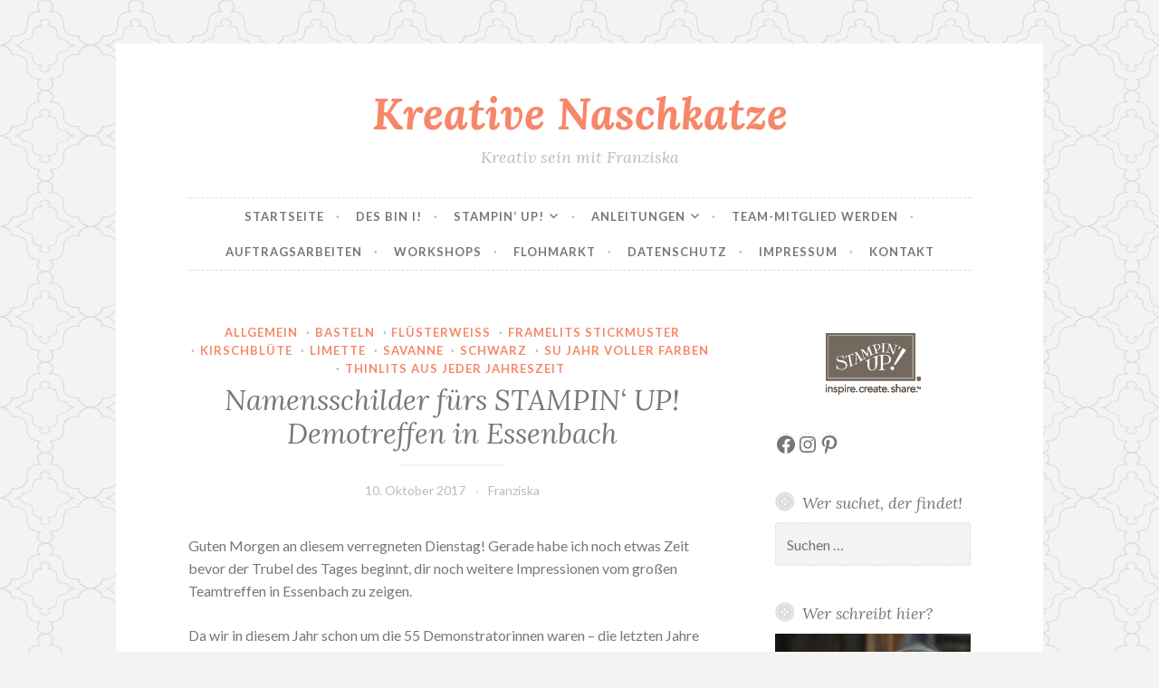

--- FILE ---
content_type: text/html; charset=UTF-8
request_url: https://www.kreative-naschkatze.de/namensschilder-fuers-stampin-up-demotreffen-in-essenbach/
body_size: 29213
content:
<!DOCTYPE html>
<html lang="de">
<head>
<meta charset="UTF-8">
<meta name="viewport" content="width=device-width, initial-scale=1">
<link rel="profile" href="https://gmpg.org/xfn/11">
<link rel="pingback" href="https://www.kreative-naschkatze.de/xmlrpc.php">

<title>Namensschilder fürs STAMPIN&#8216; UP! Demotreffen in Essenbach &#8211; Kreative Naschkatze</title>
<meta name='robots' content='max-image-preview:large' />
<link rel='dns-prefetch' href='//fonts.googleapis.com' />
<link rel="alternate" type="application/rss+xml" title="Kreative Naschkatze &raquo; Feed" href="https://www.kreative-naschkatze.de/feed/" />
<link rel="alternate" type="application/rss+xml" title="Kreative Naschkatze &raquo; Kommentar-Feed" href="https://www.kreative-naschkatze.de/comments/feed/" />
<link rel="alternate" type="application/rss+xml" title="Kreative Naschkatze &raquo; Kommentar-Feed zu Namensschilder fürs STAMPIN&#8216; UP! Demotreffen in Essenbach" href="https://www.kreative-naschkatze.de/namensschilder-fuers-stampin-up-demotreffen-in-essenbach/feed/" />
<link rel="alternate" title="oEmbed (JSON)" type="application/json+oembed" href="https://www.kreative-naschkatze.de/wp-json/oembed/1.0/embed?url=https%3A%2F%2Fwww.kreative-naschkatze.de%2Fnamensschilder-fuers-stampin-up-demotreffen-in-essenbach%2F" />
<link rel="alternate" title="oEmbed (XML)" type="text/xml+oembed" href="https://www.kreative-naschkatze.de/wp-json/oembed/1.0/embed?url=https%3A%2F%2Fwww.kreative-naschkatze.de%2Fnamensschilder-fuers-stampin-up-demotreffen-in-essenbach%2F&#038;format=xml" />
<style id='wp-img-auto-sizes-contain-inline-css' type='text/css'>
img:is([sizes=auto i],[sizes^="auto," i]){contain-intrinsic-size:3000px 1500px}
/*# sourceURL=wp-img-auto-sizes-contain-inline-css */
</style>
<style id='wp-emoji-styles-inline-css' type='text/css'>

	img.wp-smiley, img.emoji {
		display: inline !important;
		border: none !important;
		box-shadow: none !important;
		height: 1em !important;
		width: 1em !important;
		margin: 0 0.07em !important;
		vertical-align: -0.1em !important;
		background: none !important;
		padding: 0 !important;
	}
/*# sourceURL=wp-emoji-styles-inline-css */
</style>
<style id='wp-block-library-inline-css' type='text/css'>
:root{--wp-block-synced-color:#7a00df;--wp-block-synced-color--rgb:122,0,223;--wp-bound-block-color:var(--wp-block-synced-color);--wp-editor-canvas-background:#ddd;--wp-admin-theme-color:#007cba;--wp-admin-theme-color--rgb:0,124,186;--wp-admin-theme-color-darker-10:#006ba1;--wp-admin-theme-color-darker-10--rgb:0,107,160.5;--wp-admin-theme-color-darker-20:#005a87;--wp-admin-theme-color-darker-20--rgb:0,90,135;--wp-admin-border-width-focus:2px}@media (min-resolution:192dpi){:root{--wp-admin-border-width-focus:1.5px}}.wp-element-button{cursor:pointer}:root .has-very-light-gray-background-color{background-color:#eee}:root .has-very-dark-gray-background-color{background-color:#313131}:root .has-very-light-gray-color{color:#eee}:root .has-very-dark-gray-color{color:#313131}:root .has-vivid-green-cyan-to-vivid-cyan-blue-gradient-background{background:linear-gradient(135deg,#00d084,#0693e3)}:root .has-purple-crush-gradient-background{background:linear-gradient(135deg,#34e2e4,#4721fb 50%,#ab1dfe)}:root .has-hazy-dawn-gradient-background{background:linear-gradient(135deg,#faaca8,#dad0ec)}:root .has-subdued-olive-gradient-background{background:linear-gradient(135deg,#fafae1,#67a671)}:root .has-atomic-cream-gradient-background{background:linear-gradient(135deg,#fdd79a,#004a59)}:root .has-nightshade-gradient-background{background:linear-gradient(135deg,#330968,#31cdcf)}:root .has-midnight-gradient-background{background:linear-gradient(135deg,#020381,#2874fc)}:root{--wp--preset--font-size--normal:16px;--wp--preset--font-size--huge:42px}.has-regular-font-size{font-size:1em}.has-larger-font-size{font-size:2.625em}.has-normal-font-size{font-size:var(--wp--preset--font-size--normal)}.has-huge-font-size{font-size:var(--wp--preset--font-size--huge)}.has-text-align-center{text-align:center}.has-text-align-left{text-align:left}.has-text-align-right{text-align:right}.has-fit-text{white-space:nowrap!important}#end-resizable-editor-section{display:none}.aligncenter{clear:both}.items-justified-left{justify-content:flex-start}.items-justified-center{justify-content:center}.items-justified-right{justify-content:flex-end}.items-justified-space-between{justify-content:space-between}.screen-reader-text{border:0;clip-path:inset(50%);height:1px;margin:-1px;overflow:hidden;padding:0;position:absolute;width:1px;word-wrap:normal!important}.screen-reader-text:focus{background-color:#ddd;clip-path:none;color:#444;display:block;font-size:1em;height:auto;left:5px;line-height:normal;padding:15px 23px 14px;text-decoration:none;top:5px;width:auto;z-index:100000}html :where(.has-border-color){border-style:solid}html :where([style*=border-top-color]){border-top-style:solid}html :where([style*=border-right-color]){border-right-style:solid}html :where([style*=border-bottom-color]){border-bottom-style:solid}html :where([style*=border-left-color]){border-left-style:solid}html :where([style*=border-width]){border-style:solid}html :where([style*=border-top-width]){border-top-style:solid}html :where([style*=border-right-width]){border-right-style:solid}html :where([style*=border-bottom-width]){border-bottom-style:solid}html :where([style*=border-left-width]){border-left-style:solid}html :where(img[class*=wp-image-]){height:auto;max-width:100%}:where(figure){margin:0 0 1em}html :where(.is-position-sticky){--wp-admin--admin-bar--position-offset:var(--wp-admin--admin-bar--height,0px)}@media screen and (max-width:600px){html :where(.is-position-sticky){--wp-admin--admin-bar--position-offset:0px}}

/*# sourceURL=wp-block-library-inline-css */
</style><style id='wp-block-social-links-inline-css' type='text/css'>
.wp-block-social-links{background:none;box-sizing:border-box;margin-left:0;padding-left:0;padding-right:0;text-indent:0}.wp-block-social-links .wp-social-link a,.wp-block-social-links .wp-social-link a:hover{border-bottom:0;box-shadow:none;text-decoration:none}.wp-block-social-links .wp-social-link svg{height:1em;width:1em}.wp-block-social-links .wp-social-link span:not(.screen-reader-text){font-size:.65em;margin-left:.5em;margin-right:.5em}.wp-block-social-links.has-small-icon-size{font-size:16px}.wp-block-social-links,.wp-block-social-links.has-normal-icon-size{font-size:24px}.wp-block-social-links.has-large-icon-size{font-size:36px}.wp-block-social-links.has-huge-icon-size{font-size:48px}.wp-block-social-links.aligncenter{display:flex;justify-content:center}.wp-block-social-links.alignright{justify-content:flex-end}.wp-block-social-link{border-radius:9999px;display:block}@media not (prefers-reduced-motion){.wp-block-social-link{transition:transform .1s ease}}.wp-block-social-link{height:auto}.wp-block-social-link a{align-items:center;display:flex;line-height:0}.wp-block-social-link:hover{transform:scale(1.1)}.wp-block-social-links .wp-block-social-link.wp-social-link{display:inline-block;margin:0;padding:0}.wp-block-social-links .wp-block-social-link.wp-social-link .wp-block-social-link-anchor,.wp-block-social-links .wp-block-social-link.wp-social-link .wp-block-social-link-anchor svg,.wp-block-social-links .wp-block-social-link.wp-social-link .wp-block-social-link-anchor:active,.wp-block-social-links .wp-block-social-link.wp-social-link .wp-block-social-link-anchor:hover,.wp-block-social-links .wp-block-social-link.wp-social-link .wp-block-social-link-anchor:visited{color:currentColor;fill:currentColor}:where(.wp-block-social-links:not(.is-style-logos-only)) .wp-social-link{background-color:#f0f0f0;color:#444}:where(.wp-block-social-links:not(.is-style-logos-only)) .wp-social-link-amazon{background-color:#f90;color:#fff}:where(.wp-block-social-links:not(.is-style-logos-only)) .wp-social-link-bandcamp{background-color:#1ea0c3;color:#fff}:where(.wp-block-social-links:not(.is-style-logos-only)) .wp-social-link-behance{background-color:#0757fe;color:#fff}:where(.wp-block-social-links:not(.is-style-logos-only)) .wp-social-link-bluesky{background-color:#0a7aff;color:#fff}:where(.wp-block-social-links:not(.is-style-logos-only)) .wp-social-link-codepen{background-color:#1e1f26;color:#fff}:where(.wp-block-social-links:not(.is-style-logos-only)) .wp-social-link-deviantart{background-color:#02e49b;color:#fff}:where(.wp-block-social-links:not(.is-style-logos-only)) .wp-social-link-discord{background-color:#5865f2;color:#fff}:where(.wp-block-social-links:not(.is-style-logos-only)) .wp-social-link-dribbble{background-color:#e94c89;color:#fff}:where(.wp-block-social-links:not(.is-style-logos-only)) .wp-social-link-dropbox{background-color:#4280ff;color:#fff}:where(.wp-block-social-links:not(.is-style-logos-only)) .wp-social-link-etsy{background-color:#f45800;color:#fff}:where(.wp-block-social-links:not(.is-style-logos-only)) .wp-social-link-facebook{background-color:#0866ff;color:#fff}:where(.wp-block-social-links:not(.is-style-logos-only)) .wp-social-link-fivehundredpx{background-color:#000;color:#fff}:where(.wp-block-social-links:not(.is-style-logos-only)) .wp-social-link-flickr{background-color:#0461dd;color:#fff}:where(.wp-block-social-links:not(.is-style-logos-only)) .wp-social-link-foursquare{background-color:#e65678;color:#fff}:where(.wp-block-social-links:not(.is-style-logos-only)) .wp-social-link-github{background-color:#24292d;color:#fff}:where(.wp-block-social-links:not(.is-style-logos-only)) .wp-social-link-goodreads{background-color:#eceadd;color:#382110}:where(.wp-block-social-links:not(.is-style-logos-only)) .wp-social-link-google{background-color:#ea4434;color:#fff}:where(.wp-block-social-links:not(.is-style-logos-only)) .wp-social-link-gravatar{background-color:#1d4fc4;color:#fff}:where(.wp-block-social-links:not(.is-style-logos-only)) .wp-social-link-instagram{background-color:#f00075;color:#fff}:where(.wp-block-social-links:not(.is-style-logos-only)) .wp-social-link-lastfm{background-color:#e21b24;color:#fff}:where(.wp-block-social-links:not(.is-style-logos-only)) .wp-social-link-linkedin{background-color:#0d66c2;color:#fff}:where(.wp-block-social-links:not(.is-style-logos-only)) .wp-social-link-mastodon{background-color:#3288d4;color:#fff}:where(.wp-block-social-links:not(.is-style-logos-only)) .wp-social-link-medium{background-color:#000;color:#fff}:where(.wp-block-social-links:not(.is-style-logos-only)) .wp-social-link-meetup{background-color:#f6405f;color:#fff}:where(.wp-block-social-links:not(.is-style-logos-only)) .wp-social-link-patreon{background-color:#000;color:#fff}:where(.wp-block-social-links:not(.is-style-logos-only)) .wp-social-link-pinterest{background-color:#e60122;color:#fff}:where(.wp-block-social-links:not(.is-style-logos-only)) .wp-social-link-pocket{background-color:#ef4155;color:#fff}:where(.wp-block-social-links:not(.is-style-logos-only)) .wp-social-link-reddit{background-color:#ff4500;color:#fff}:where(.wp-block-social-links:not(.is-style-logos-only)) .wp-social-link-skype{background-color:#0478d7;color:#fff}:where(.wp-block-social-links:not(.is-style-logos-only)) .wp-social-link-snapchat{background-color:#fefc00;color:#fff;stroke:#000}:where(.wp-block-social-links:not(.is-style-logos-only)) .wp-social-link-soundcloud{background-color:#ff5600;color:#fff}:where(.wp-block-social-links:not(.is-style-logos-only)) .wp-social-link-spotify{background-color:#1bd760;color:#fff}:where(.wp-block-social-links:not(.is-style-logos-only)) .wp-social-link-telegram{background-color:#2aabee;color:#fff}:where(.wp-block-social-links:not(.is-style-logos-only)) .wp-social-link-threads{background-color:#000;color:#fff}:where(.wp-block-social-links:not(.is-style-logos-only)) .wp-social-link-tiktok{background-color:#000;color:#fff}:where(.wp-block-social-links:not(.is-style-logos-only)) .wp-social-link-tumblr{background-color:#011835;color:#fff}:where(.wp-block-social-links:not(.is-style-logos-only)) .wp-social-link-twitch{background-color:#6440a4;color:#fff}:where(.wp-block-social-links:not(.is-style-logos-only)) .wp-social-link-twitter{background-color:#1da1f2;color:#fff}:where(.wp-block-social-links:not(.is-style-logos-only)) .wp-social-link-vimeo{background-color:#1eb7ea;color:#fff}:where(.wp-block-social-links:not(.is-style-logos-only)) .wp-social-link-vk{background-color:#4680c2;color:#fff}:where(.wp-block-social-links:not(.is-style-logos-only)) .wp-social-link-wordpress{background-color:#3499cd;color:#fff}:where(.wp-block-social-links:not(.is-style-logos-only)) .wp-social-link-whatsapp{background-color:#25d366;color:#fff}:where(.wp-block-social-links:not(.is-style-logos-only)) .wp-social-link-x{background-color:#000;color:#fff}:where(.wp-block-social-links:not(.is-style-logos-only)) .wp-social-link-yelp{background-color:#d32422;color:#fff}:where(.wp-block-social-links:not(.is-style-logos-only)) .wp-social-link-youtube{background-color:red;color:#fff}:where(.wp-block-social-links.is-style-logos-only) .wp-social-link{background:none}:where(.wp-block-social-links.is-style-logos-only) .wp-social-link svg{height:1.25em;width:1.25em}:where(.wp-block-social-links.is-style-logos-only) .wp-social-link-amazon{color:#f90}:where(.wp-block-social-links.is-style-logos-only) .wp-social-link-bandcamp{color:#1ea0c3}:where(.wp-block-social-links.is-style-logos-only) .wp-social-link-behance{color:#0757fe}:where(.wp-block-social-links.is-style-logos-only) .wp-social-link-bluesky{color:#0a7aff}:where(.wp-block-social-links.is-style-logos-only) .wp-social-link-codepen{color:#1e1f26}:where(.wp-block-social-links.is-style-logos-only) .wp-social-link-deviantart{color:#02e49b}:where(.wp-block-social-links.is-style-logos-only) .wp-social-link-discord{color:#5865f2}:where(.wp-block-social-links.is-style-logos-only) .wp-social-link-dribbble{color:#e94c89}:where(.wp-block-social-links.is-style-logos-only) .wp-social-link-dropbox{color:#4280ff}:where(.wp-block-social-links.is-style-logos-only) .wp-social-link-etsy{color:#f45800}:where(.wp-block-social-links.is-style-logos-only) .wp-social-link-facebook{color:#0866ff}:where(.wp-block-social-links.is-style-logos-only) .wp-social-link-fivehundredpx{color:#000}:where(.wp-block-social-links.is-style-logos-only) .wp-social-link-flickr{color:#0461dd}:where(.wp-block-social-links.is-style-logos-only) .wp-social-link-foursquare{color:#e65678}:where(.wp-block-social-links.is-style-logos-only) .wp-social-link-github{color:#24292d}:where(.wp-block-social-links.is-style-logos-only) .wp-social-link-goodreads{color:#382110}:where(.wp-block-social-links.is-style-logos-only) .wp-social-link-google{color:#ea4434}:where(.wp-block-social-links.is-style-logos-only) .wp-social-link-gravatar{color:#1d4fc4}:where(.wp-block-social-links.is-style-logos-only) .wp-social-link-instagram{color:#f00075}:where(.wp-block-social-links.is-style-logos-only) .wp-social-link-lastfm{color:#e21b24}:where(.wp-block-social-links.is-style-logos-only) .wp-social-link-linkedin{color:#0d66c2}:where(.wp-block-social-links.is-style-logos-only) .wp-social-link-mastodon{color:#3288d4}:where(.wp-block-social-links.is-style-logos-only) .wp-social-link-medium{color:#000}:where(.wp-block-social-links.is-style-logos-only) .wp-social-link-meetup{color:#f6405f}:where(.wp-block-social-links.is-style-logos-only) .wp-social-link-patreon{color:#000}:where(.wp-block-social-links.is-style-logos-only) .wp-social-link-pinterest{color:#e60122}:where(.wp-block-social-links.is-style-logos-only) .wp-social-link-pocket{color:#ef4155}:where(.wp-block-social-links.is-style-logos-only) .wp-social-link-reddit{color:#ff4500}:where(.wp-block-social-links.is-style-logos-only) .wp-social-link-skype{color:#0478d7}:where(.wp-block-social-links.is-style-logos-only) .wp-social-link-snapchat{color:#fff;stroke:#000}:where(.wp-block-social-links.is-style-logos-only) .wp-social-link-soundcloud{color:#ff5600}:where(.wp-block-social-links.is-style-logos-only) .wp-social-link-spotify{color:#1bd760}:where(.wp-block-social-links.is-style-logos-only) .wp-social-link-telegram{color:#2aabee}:where(.wp-block-social-links.is-style-logos-only) .wp-social-link-threads{color:#000}:where(.wp-block-social-links.is-style-logos-only) .wp-social-link-tiktok{color:#000}:where(.wp-block-social-links.is-style-logos-only) .wp-social-link-tumblr{color:#011835}:where(.wp-block-social-links.is-style-logos-only) .wp-social-link-twitch{color:#6440a4}:where(.wp-block-social-links.is-style-logos-only) .wp-social-link-twitter{color:#1da1f2}:where(.wp-block-social-links.is-style-logos-only) .wp-social-link-vimeo{color:#1eb7ea}:where(.wp-block-social-links.is-style-logos-only) .wp-social-link-vk{color:#4680c2}:where(.wp-block-social-links.is-style-logos-only) .wp-social-link-whatsapp{color:#25d366}:where(.wp-block-social-links.is-style-logos-only) .wp-social-link-wordpress{color:#3499cd}:where(.wp-block-social-links.is-style-logos-only) .wp-social-link-x{color:#000}:where(.wp-block-social-links.is-style-logos-only) .wp-social-link-yelp{color:#d32422}:where(.wp-block-social-links.is-style-logos-only) .wp-social-link-youtube{color:red}.wp-block-social-links.is-style-pill-shape .wp-social-link{width:auto}:root :where(.wp-block-social-links .wp-social-link a){padding:.25em}:root :where(.wp-block-social-links.is-style-logos-only .wp-social-link a){padding:0}:root :where(.wp-block-social-links.is-style-pill-shape .wp-social-link a){padding-left:.6666666667em;padding-right:.6666666667em}.wp-block-social-links:not(.has-icon-color):not(.has-icon-background-color) .wp-social-link-snapchat .wp-block-social-link-label{color:#000}
/*# sourceURL=https://www.kreative-naschkatze.de/wp-includes/blocks/social-links/style.min.css */
</style>
<style id='global-styles-inline-css' type='text/css'>
:root{--wp--preset--aspect-ratio--square: 1;--wp--preset--aspect-ratio--4-3: 4/3;--wp--preset--aspect-ratio--3-4: 3/4;--wp--preset--aspect-ratio--3-2: 3/2;--wp--preset--aspect-ratio--2-3: 2/3;--wp--preset--aspect-ratio--16-9: 16/9;--wp--preset--aspect-ratio--9-16: 9/16;--wp--preset--color--black: #000000;--wp--preset--color--cyan-bluish-gray: #abb8c3;--wp--preset--color--white: #ffffff;--wp--preset--color--pale-pink: #f78da7;--wp--preset--color--vivid-red: #cf2e2e;--wp--preset--color--luminous-vivid-orange: #ff6900;--wp--preset--color--luminous-vivid-amber: #fcb900;--wp--preset--color--light-green-cyan: #7bdcb5;--wp--preset--color--vivid-green-cyan: #00d084;--wp--preset--color--pale-cyan-blue: #8ed1fc;--wp--preset--color--vivid-cyan-blue: #0693e3;--wp--preset--color--vivid-purple: #9b51e0;--wp--preset--gradient--vivid-cyan-blue-to-vivid-purple: linear-gradient(135deg,rgb(6,147,227) 0%,rgb(155,81,224) 100%);--wp--preset--gradient--light-green-cyan-to-vivid-green-cyan: linear-gradient(135deg,rgb(122,220,180) 0%,rgb(0,208,130) 100%);--wp--preset--gradient--luminous-vivid-amber-to-luminous-vivid-orange: linear-gradient(135deg,rgb(252,185,0) 0%,rgb(255,105,0) 100%);--wp--preset--gradient--luminous-vivid-orange-to-vivid-red: linear-gradient(135deg,rgb(255,105,0) 0%,rgb(207,46,46) 100%);--wp--preset--gradient--very-light-gray-to-cyan-bluish-gray: linear-gradient(135deg,rgb(238,238,238) 0%,rgb(169,184,195) 100%);--wp--preset--gradient--cool-to-warm-spectrum: linear-gradient(135deg,rgb(74,234,220) 0%,rgb(151,120,209) 20%,rgb(207,42,186) 40%,rgb(238,44,130) 60%,rgb(251,105,98) 80%,rgb(254,248,76) 100%);--wp--preset--gradient--blush-light-purple: linear-gradient(135deg,rgb(255,206,236) 0%,rgb(152,150,240) 100%);--wp--preset--gradient--blush-bordeaux: linear-gradient(135deg,rgb(254,205,165) 0%,rgb(254,45,45) 50%,rgb(107,0,62) 100%);--wp--preset--gradient--luminous-dusk: linear-gradient(135deg,rgb(255,203,112) 0%,rgb(199,81,192) 50%,rgb(65,88,208) 100%);--wp--preset--gradient--pale-ocean: linear-gradient(135deg,rgb(255,245,203) 0%,rgb(182,227,212) 50%,rgb(51,167,181) 100%);--wp--preset--gradient--electric-grass: linear-gradient(135deg,rgb(202,248,128) 0%,rgb(113,206,126) 100%);--wp--preset--gradient--midnight: linear-gradient(135deg,rgb(2,3,129) 0%,rgb(40,116,252) 100%);--wp--preset--font-size--small: 13px;--wp--preset--font-size--medium: 20px;--wp--preset--font-size--large: 36px;--wp--preset--font-size--x-large: 42px;--wp--preset--spacing--20: 0.44rem;--wp--preset--spacing--30: 0.67rem;--wp--preset--spacing--40: 1rem;--wp--preset--spacing--50: 1.5rem;--wp--preset--spacing--60: 2.25rem;--wp--preset--spacing--70: 3.38rem;--wp--preset--spacing--80: 5.06rem;--wp--preset--shadow--natural: 6px 6px 9px rgba(0, 0, 0, 0.2);--wp--preset--shadow--deep: 12px 12px 50px rgba(0, 0, 0, 0.4);--wp--preset--shadow--sharp: 6px 6px 0px rgba(0, 0, 0, 0.2);--wp--preset--shadow--outlined: 6px 6px 0px -3px rgb(255, 255, 255), 6px 6px rgb(0, 0, 0);--wp--preset--shadow--crisp: 6px 6px 0px rgb(0, 0, 0);}:where(.is-layout-flex){gap: 0.5em;}:where(.is-layout-grid){gap: 0.5em;}body .is-layout-flex{display: flex;}.is-layout-flex{flex-wrap: wrap;align-items: center;}.is-layout-flex > :is(*, div){margin: 0;}body .is-layout-grid{display: grid;}.is-layout-grid > :is(*, div){margin: 0;}:where(.wp-block-columns.is-layout-flex){gap: 2em;}:where(.wp-block-columns.is-layout-grid){gap: 2em;}:where(.wp-block-post-template.is-layout-flex){gap: 1.25em;}:where(.wp-block-post-template.is-layout-grid){gap: 1.25em;}.has-black-color{color: var(--wp--preset--color--black) !important;}.has-cyan-bluish-gray-color{color: var(--wp--preset--color--cyan-bluish-gray) !important;}.has-white-color{color: var(--wp--preset--color--white) !important;}.has-pale-pink-color{color: var(--wp--preset--color--pale-pink) !important;}.has-vivid-red-color{color: var(--wp--preset--color--vivid-red) !important;}.has-luminous-vivid-orange-color{color: var(--wp--preset--color--luminous-vivid-orange) !important;}.has-luminous-vivid-amber-color{color: var(--wp--preset--color--luminous-vivid-amber) !important;}.has-light-green-cyan-color{color: var(--wp--preset--color--light-green-cyan) !important;}.has-vivid-green-cyan-color{color: var(--wp--preset--color--vivid-green-cyan) !important;}.has-pale-cyan-blue-color{color: var(--wp--preset--color--pale-cyan-blue) !important;}.has-vivid-cyan-blue-color{color: var(--wp--preset--color--vivid-cyan-blue) !important;}.has-vivid-purple-color{color: var(--wp--preset--color--vivid-purple) !important;}.has-black-background-color{background-color: var(--wp--preset--color--black) !important;}.has-cyan-bluish-gray-background-color{background-color: var(--wp--preset--color--cyan-bluish-gray) !important;}.has-white-background-color{background-color: var(--wp--preset--color--white) !important;}.has-pale-pink-background-color{background-color: var(--wp--preset--color--pale-pink) !important;}.has-vivid-red-background-color{background-color: var(--wp--preset--color--vivid-red) !important;}.has-luminous-vivid-orange-background-color{background-color: var(--wp--preset--color--luminous-vivid-orange) !important;}.has-luminous-vivid-amber-background-color{background-color: var(--wp--preset--color--luminous-vivid-amber) !important;}.has-light-green-cyan-background-color{background-color: var(--wp--preset--color--light-green-cyan) !important;}.has-vivid-green-cyan-background-color{background-color: var(--wp--preset--color--vivid-green-cyan) !important;}.has-pale-cyan-blue-background-color{background-color: var(--wp--preset--color--pale-cyan-blue) !important;}.has-vivid-cyan-blue-background-color{background-color: var(--wp--preset--color--vivid-cyan-blue) !important;}.has-vivid-purple-background-color{background-color: var(--wp--preset--color--vivid-purple) !important;}.has-black-border-color{border-color: var(--wp--preset--color--black) !important;}.has-cyan-bluish-gray-border-color{border-color: var(--wp--preset--color--cyan-bluish-gray) !important;}.has-white-border-color{border-color: var(--wp--preset--color--white) !important;}.has-pale-pink-border-color{border-color: var(--wp--preset--color--pale-pink) !important;}.has-vivid-red-border-color{border-color: var(--wp--preset--color--vivid-red) !important;}.has-luminous-vivid-orange-border-color{border-color: var(--wp--preset--color--luminous-vivid-orange) !important;}.has-luminous-vivid-amber-border-color{border-color: var(--wp--preset--color--luminous-vivid-amber) !important;}.has-light-green-cyan-border-color{border-color: var(--wp--preset--color--light-green-cyan) !important;}.has-vivid-green-cyan-border-color{border-color: var(--wp--preset--color--vivid-green-cyan) !important;}.has-pale-cyan-blue-border-color{border-color: var(--wp--preset--color--pale-cyan-blue) !important;}.has-vivid-cyan-blue-border-color{border-color: var(--wp--preset--color--vivid-cyan-blue) !important;}.has-vivid-purple-border-color{border-color: var(--wp--preset--color--vivid-purple) !important;}.has-vivid-cyan-blue-to-vivid-purple-gradient-background{background: var(--wp--preset--gradient--vivid-cyan-blue-to-vivid-purple) !important;}.has-light-green-cyan-to-vivid-green-cyan-gradient-background{background: var(--wp--preset--gradient--light-green-cyan-to-vivid-green-cyan) !important;}.has-luminous-vivid-amber-to-luminous-vivid-orange-gradient-background{background: var(--wp--preset--gradient--luminous-vivid-amber-to-luminous-vivid-orange) !important;}.has-luminous-vivid-orange-to-vivid-red-gradient-background{background: var(--wp--preset--gradient--luminous-vivid-orange-to-vivid-red) !important;}.has-very-light-gray-to-cyan-bluish-gray-gradient-background{background: var(--wp--preset--gradient--very-light-gray-to-cyan-bluish-gray) !important;}.has-cool-to-warm-spectrum-gradient-background{background: var(--wp--preset--gradient--cool-to-warm-spectrum) !important;}.has-blush-light-purple-gradient-background{background: var(--wp--preset--gradient--blush-light-purple) !important;}.has-blush-bordeaux-gradient-background{background: var(--wp--preset--gradient--blush-bordeaux) !important;}.has-luminous-dusk-gradient-background{background: var(--wp--preset--gradient--luminous-dusk) !important;}.has-pale-ocean-gradient-background{background: var(--wp--preset--gradient--pale-ocean) !important;}.has-electric-grass-gradient-background{background: var(--wp--preset--gradient--electric-grass) !important;}.has-midnight-gradient-background{background: var(--wp--preset--gradient--midnight) !important;}.has-small-font-size{font-size: var(--wp--preset--font-size--small) !important;}.has-medium-font-size{font-size: var(--wp--preset--font-size--medium) !important;}.has-large-font-size{font-size: var(--wp--preset--font-size--large) !important;}.has-x-large-font-size{font-size: var(--wp--preset--font-size--x-large) !important;}
/*# sourceURL=global-styles-inline-css */
</style>

<style id='classic-theme-styles-inline-css' type='text/css'>
/*! This file is auto-generated */
.wp-block-button__link{color:#fff;background-color:#32373c;border-radius:9999px;box-shadow:none;text-decoration:none;padding:calc(.667em + 2px) calc(1.333em + 2px);font-size:1.125em}.wp-block-file__button{background:#32373c;color:#fff;text-decoration:none}
/*# sourceURL=/wp-includes/css/classic-themes.min.css */
</style>
<link rel='stylesheet' id='contact-form-7-css' href='https://www.kreative-naschkatze.de/wp-content/plugins/contact-form-7/includes/css/styles.css?ver=6.1' type='text/css' media='all' />
<link rel='stylesheet' id='button-style-css' href='https://www.kreative-naschkatze.de/wp-content/themes/button/style.css?ver=7d37cb4e6399b5b3a351ff38dc9f5328' type='text/css' media='all' />
<link rel='stylesheet' id='button-fonts-css' href='//fonts.googleapis.com/css?family=Lato%3A400%2C300%2C300italic%2C400italic%2C700%2C700italic%7CLora%3A400italic%2C700italic&#038;subset=latin%2Clatin-ext' type='text/css' media='all' />
<link rel='stylesheet' id='genericons-css' href='https://www.kreative-naschkatze.de/wp-content/themes/button/fonts/genericons.css' type='text/css' media='all' />
<script type="text/javascript" src="https://www.kreative-naschkatze.de/wp-includes/js/jquery/jquery.min.js?ver=3.7.1" id="jquery-core-js"></script>
<script type="text/javascript" src="https://www.kreative-naschkatze.de/wp-includes/js/jquery/jquery-migrate.min.js?ver=3.4.1" id="jquery-migrate-js"></script>
<link rel="https://api.w.org/" href="https://www.kreative-naschkatze.de/wp-json/" /><link rel="alternate" title="JSON" type="application/json" href="https://www.kreative-naschkatze.de/wp-json/wp/v2/posts/4317" /><link rel="EditURI" type="application/rsd+xml" title="RSD" href="https://www.kreative-naschkatze.de/xmlrpc.php?rsd" />
<link rel="canonical" href="https://www.kreative-naschkatze.de/namensschilder-fuers-stampin-up-demotreffen-in-essenbach/" />
		<script type="text/javascript" async defer data-pin-color="red"  data-pin-hover="true"
			src="https://www.kreative-naschkatze.de/wp-content/plugins/pinterest-pin-it-button-on-image-hover-and-post/js/pinit.js"></script>
		<style type="text/css">
ul.scfw_16px li, ul.scfw_24px li, ul.scfw_32px li, ul.scfw_16px li a, ul.scfw_24px li a, ul.scfw_32px li a {
	display:inline !important;
	float:none !important;
	border:0 !important;
	background:transparent none !important;
	margin:0 !important;
	padding:0 !important;
}
ul.scfw_16px li {
	margin:0 2px 0 0 !important;
}
ul.scfw_24px li {
	margin:0 3px 0 0 !important;
}
ul.scfw_32px li {
	margin:0 5px 0 0 !important;
}
ul.scfw_text_img li:before, ul.scfw_16px li:before, ul.scfw_24px li:before, ul.scfw_32px li:before {
	content:none !important;
}
.scfw img {
	float:none !important;
}
</style>	
	<style type="text/css" id="custom-background-css">
body.custom-background { background-image: url("https://www.kreative-naschkatze.de/wp-content/themes/button/img/buttonbg20151103.png"); background-position: left top; background-size: auto; background-repeat: repeat; background-attachment: scroll; }
</style>
	<link rel="icon" href="https://www.kreative-naschkatze.de/wp-content/uploads/2022/04/cropped-Katze_sitzend_B6cm_rgb-32x32.jpg" sizes="32x32" />
<link rel="icon" href="https://www.kreative-naschkatze.de/wp-content/uploads/2022/04/cropped-Katze_sitzend_B6cm_rgb-192x192.jpg" sizes="192x192" />
<link rel="apple-touch-icon" href="https://www.kreative-naschkatze.de/wp-content/uploads/2022/04/cropped-Katze_sitzend_B6cm_rgb-180x180.jpg" />
<meta name="msapplication-TileImage" content="https://www.kreative-naschkatze.de/wp-content/uploads/2022/04/cropped-Katze_sitzend_B6cm_rgb-270x270.jpg" />
</head>

<body data-rsssl=1 class="wp-singular post-template-default single single-post postid-4317 single-format-standard custom-background wp-theme-button">
<div id="page" class="hfeed site">
	<a class="skip-link screen-reader-text" href="#content">Zum Inhalt springen</a>

	<header id="masthead" class="site-header" role="banner">
		<div class="site-branding">
									<h1 class="site-title"><a href="https://www.kreative-naschkatze.de/" rel="home">Kreative Naschkatze</a></h1>
			<h2 class="site-description">Kreativ sein mit Franziska</h2>
		</div><!-- .site-branding -->
	</header><!-- #masthead -->

	<nav id="site-navigation" class="main-navigation" role="navigation">
		<button class="menu-toggle" aria-controls="primary-menu" aria-expanded="false">Menü</button>
		<div id="primary-menu" class="menu"><ul>
<li class="page_item page-item-125"><a href="https://www.kreative-naschkatze.de/wpml_home_url/">Startseite</a></li>
<li class="page_item page-item-2"><a href="https://www.kreative-naschkatze.de/beispiel-seite/">Des bin i!</a></li>
<li class="page_item page-item-123 page_item_has_children"><a href="https://www.kreative-naschkatze.de/stampin-up/">Stampin&#8216; Up!</a>
<ul class='children'>
	<li class="page_item page-item-155"><a href="https://www.kreative-naschkatze.de/stampin-up/klarsichtstempel-neu/">Klarsichtstempel</a></li>
	<li class="page_item page-item-482"><a href="https://www.kreative-naschkatze.de/stampin-up/katalogarchiv/">Katalogarchiv</a></li>
</ul>
</li>
<li class="page_item page-item-1071 page_item_has_children"><a href="https://www.kreative-naschkatze.de/anleitungen/">Anleitungen</a>
<ul class='children'>
	<li class="page_item page-item-2971 page_item_has_children"><a href="https://www.kreative-naschkatze.de/anleitungen/kartentechniken/">Kartentechniken</a>
	<ul class='children'>
		<li class="page_item page-item-1073"><a href="https://www.kreative-naschkatze.de/anleitungen/kartentechniken/anleitung-fuer-ein-geschenkset/">Anleitung Geschenkset aus 1 DIN A4-Bogen</a></li>
		<li class="page_item page-item-2240"><a href="https://www.kreative-naschkatze.de/anleitungen/kartentechniken/anleitung-windlicht-karte-easel-card/">Anleitung Windlicht-Karte (Easel-Card)</a></li>
		<li class="page_item page-item-3318"><a href="https://www.kreative-naschkatze.de/anleitungen/kartentechniken/anleitung-z-fold-card/">Anleitung Z-Fold-Card</a></li>
	</ul>
</li>
	<li class="page_item page-item-2969 page_item_has_children"><a href="https://www.kreative-naschkatze.de/anleitungen/stempeltechniken/">Stempeltechniken</a>
	<ul class='children'>
		<li class="page_item page-item-2989"><a href="https://www.kreative-naschkatze.de/anleitungen/stempeltechniken/faux-silk-technik/">Anleitung Faux Silk Technik</a></li>
	</ul>
</li>
	<li class="page_item page-item-2973 page_item_has_children"><a href="https://www.kreative-naschkatze.de/anleitungen/verpackungen/">Verpackungen</a>
	<ul class='children'>
		<li class="page_item page-item-2019"><a href="https://www.kreative-naschkatze.de/anleitungen/verpackungen/dreiecks-verpackung/">Anleitung Dreiecks-Verpackung</a></li>
		<li class="page_item page-item-1188"><a href="https://www.kreative-naschkatze.de/anleitungen/verpackungen/anleitung-gable-box/">Anleitung Gable-Box</a></li>
		<li class="page_item page-item-2370"><a href="https://www.kreative-naschkatze.de/anleitungen/verpackungen/anleitung-geschenkbox-mit-banderole/">Anleitung Geschenkbox mit Banderole</a></li>
		<li class="page_item page-item-3517"><a href="https://www.kreative-naschkatze.de/anleitungen/verpackungen/anleitung-mini-haferl/">Anleitung Mini-Haferl</a></li>
		<li class="page_item page-item-3818"><a href="https://www.kreative-naschkatze.de/anleitungen/verpackungen/anleitung-moehren-goodie-zu-ostern/">Anleitung Möhren-Goodie zu Ostern</a></li>
		<li class="page_item page-item-3195"><a href="https://www.kreative-naschkatze.de/anleitungen/verpackungen/anleitung-osterkoerbchen/">Anleitung Osterkörbchen</a></li>
		<li class="page_item page-item-3028"><a href="https://www.kreative-naschkatze.de/anleitungen/verpackungen/schokoladenaufzug/">Anleitung Schokoladenaufzug</a></li>
		<li class="page_item page-item-2162"><a href="https://www.kreative-naschkatze.de/anleitungen/verpackungen/anleitung-sechseck-box/">Anleitung Sechseck-Box</a></li>
	</ul>
</li>
	<li class="page_item page-item-2975 page_item_has_children"><a href="https://www.kreative-naschkatze.de/anleitungen/werkzeuge/">Werkzeuge</a>
	<ul class='children'>
		<li class="page_item page-item-1378"><a href="https://www.kreative-naschkatze.de/anleitungen/werkzeuge/anleitung-elementstanze-schleife/">Anleitung Elementstanze Schleife</a></li>
		<li class="page_item page-item-3283"><a href="https://www.kreative-naschkatze.de/anleitungen/werkzeuge/anleitung-kruemelmonster/">Anleitung Krümelmonster (Punch-Art)</a></li>
		<li class="page_item page-item-3281"><a href="https://www.kreative-naschkatze.de/anleitungen/werkzeuge/anleitung-stiefmuetterchen/">Anleitung Stiefmütterchen (Punch-Art)</a></li>
		<li class="page_item page-item-3946"><a href="https://www.kreative-naschkatze.de/anleitungen/werkzeuge/thinlits-orientpalast/">Thinlits Orientpalast</a></li>
	</ul>
</li>
</ul>
</li>
<li class="page_item page-item-301"><a href="https://www.kreative-naschkatze.de/team-mitglied-werden/">Team-Mitglied werden</a></li>
<li class="page_item page-item-3097"><a href="https://www.kreative-naschkatze.de/auftragsarbeiten/">Auftragsarbeiten</a></li>
<li class="page_item page-item-4959"><a href="https://www.kreative-naschkatze.de/workshops/">Workshops</a></li>
<li class="page_item page-item-4373"><a href="https://www.kreative-naschkatze.de/flohmarkt/">Flohmarkt</a></li>
<li class="page_item page-item-4481"><a href="https://www.kreative-naschkatze.de/datenschutz/">Datenschutz</a></li>
<li class="page_item page-item-15"><a href="https://www.kreative-naschkatze.de/impressum/">Impressum</a></li>
<li class="page_item page-item-102"><a href="https://www.kreative-naschkatze.de/kontakt/">Kontakt</a></li>
</ul></div>
	</nav><!-- #site-navigation -->

	</header><!-- #masthead -->

	<div id="content" class="site-content">
	<div id="primary" class="content-area">
		<main id="main" class="site-main" role="main">

		
			
<article id="post-4317" class="post-4317 post type-post status-publish format-standard hentry category-allgemein category-basteln category-fluesterweiss category-framelits-stickmuster category-kirschbluete category-limette category-savanne category-schwarz category-su-jahr-voller-farben category-thinlits-aus-jeder-jahreszeit">
	<header class="entry-header">
		<span class="cat-links"><a href="https://www.kreative-naschkatze.de/category/allgemein/" rel="category tag">Allgemein</a> &middot;<a href="https://www.kreative-naschkatze.de/category/basteln/" rel="category tag">Basteln</a> &middot;<a href="https://www.kreative-naschkatze.de/category/farben/fluesterweiss/" rel="category tag">Flüsterweiß</a> &middot;<a href="https://www.kreative-naschkatze.de/category/werkzeuge/framelits-stickmuster/" rel="category tag">Framelits Stickmuster</a> &middot;<a href="https://www.kreative-naschkatze.de/category/farben/kirschbluete/" rel="category tag">Kirschblüte</a> &middot;<a href="https://www.kreative-naschkatze.de/category/farben/limette/" rel="category tag">Limette</a> &middot;<a href="https://www.kreative-naschkatze.de/category/farben/savanne/" rel="category tag">Savanne</a> &middot;<a href="https://www.kreative-naschkatze.de/category/farben/schwarz/" rel="category tag">Schwarz</a> &middot;<a href="https://www.kreative-naschkatze.de/category/stempel/su-jahr-voller-farben/" rel="category tag">SU Jahr voller Farben</a> &middot;<a href="https://www.kreative-naschkatze.de/category/werkzeuge/thinlits-aus-jeder-jahreszeit/" rel="category tag">Thinlits Aus jeder Jahreszeit</a></span>
					<h1 class="entry-title">Namensschilder fürs STAMPIN&#8216; UP! Demotreffen in Essenbach</h1>		
		<div class="entry-meta">
			<span class="posted-on"><a href="https://www.kreative-naschkatze.de/namensschilder-fuers-stampin-up-demotreffen-in-essenbach/" rel="bookmark"><time class="entry-date published" datetime="2017-10-10T08:41:08+02:00">10. Oktober 2017</time><time class="updated" datetime="2017-12-27T23:11:29+02:00">27. Dezember 2017</time></a></span><span class="byline"> <span class="author vcard"><a class="url fn n" href="https://www.kreative-naschkatze.de/author/franziska/">Franziska</a></span></span>		</div>
	</header><!-- .entry-header -->

	<div class="entry-content">
		<p>Guten Morgen an diesem verregneten Dienstag! Gerade habe ich noch etwas Zeit bevor der Trubel des Tages beginnt, dir noch weitere Impressionen vom großen Teamtreffen in Essenbach zu zeigen.</p>
<p>Da wir in diesem Jahr schon um die 55 Demonstratorinnen waren &#8211; die letzten Jahre waren es immer um die 30, war es heuer noch wichtiger, ein gut lesbares Namensschild zu tragen. Neben dem eigenen Namen sollte darauf auch der Teamname bzw. der Name der Upline zu finden sein.<span id="more-4317"></span></p>
<p><img fetchpriority="high" decoding="async" class="aligncenter size-large wp-image-4306" src="https://www.kreative-naschkatze.de/wp-content/uploads/2017/10/Namensschild_Teamtreffen_KreativeNaschkatze-2-1024x683.jpg" alt="" width="600" height="400" srcset="https://www.kreative-naschkatze.de/wp-content/uploads/2017/10/Namensschild_Teamtreffen_KreativeNaschkatze-2-1024x683.jpg 1024w, https://www.kreative-naschkatze.de/wp-content/uploads/2017/10/Namensschild_Teamtreffen_KreativeNaschkatze-2-300x200.jpg 300w, https://www.kreative-naschkatze.de/wp-content/uploads/2017/10/Namensschild_Teamtreffen_KreativeNaschkatze-2-768x512.jpg 768w, https://www.kreative-naschkatze.de/wp-content/uploads/2017/10/Namensschild_Teamtreffen_KreativeNaschkatze-2.jpg 1086w" sizes="(max-width: 600px) 100vw, 600px" /></p>
<p>Dank <span style="color: #008080;"><a href="http://www.zeit-zum-basteln.de" target="_blank" rel="noopener">Eva</a></span> ist ein total schönes Foto von mir und meiner Freundin <span style="color: #008080;"><a href="http://kreative-engelmama.de" target="_blank" rel="noopener">Andrea</a></span> entstanden. Darf ich dir also vorstellen: Andrea Ruf aus Triftern im Rottal. Wir kennen uns schon seit unserer Ausbildungszeit und das sind nun schon fast zwanzig Jahre (WAHNSINN!). Immer schon genauso bastelbegeistert wie ich, war sie natürlich Anfang 2013 beim ersten Stampin&#8216; Up!-Workshop mit dabei, den Eva damals bei mir abhielt. Nach meinem Einstieg bei Stampin&#8216; Up! im Oktober 2013 war sie mir eine treue Kundin, bis sie sich pünktlich zum Jahreskatalogwechsel im Juni 2016 entschloss, in mein Team zu kommen. Besuch doch auch mal ihren Blog <strong><span style="color: #008080;"><a href="http://kreative-engelmama.de" target="_blank" rel="noopener">Kreative Engelmama</a></span></strong>, auf dem sie viele schöne Karten und Verpackungen mit Stampin&#8216; Up! zeigt.</p>
<p>Da es für Andrea, meine erste und auch bis jetzt einzige Downline dieses Jahr das erste Teamtreffen war, habe ich für sie auch gleich ein Namensschild gestaltet.</p>
<p><img decoding="async" class="aligncenter size-large wp-image-4309" src="https://www.kreative-naschkatze.de/wp-content/uploads/2017/10/Namensschild_Teamtreffen_KreativeNaschkatze-3-1024x682.jpg" alt="" width="600" height="400" srcset="https://www.kreative-naschkatze.de/wp-content/uploads/2017/10/Namensschild_Teamtreffen_KreativeNaschkatze-3-1024x682.jpg 1024w, https://www.kreative-naschkatze.de/wp-content/uploads/2017/10/Namensschild_Teamtreffen_KreativeNaschkatze-3-300x200.jpg 300w, https://www.kreative-naschkatze.de/wp-content/uploads/2017/10/Namensschild_Teamtreffen_KreativeNaschkatze-3-768x512.jpg 768w, https://www.kreative-naschkatze.de/wp-content/uploads/2017/10/Namensschild_Teamtreffen_KreativeNaschkatze-3.jpg 1280w" sizes="(max-width: 600px) 100vw, 600px" /></p>
<p>Das Grundgerüst bilden zwei große schwarze Etiketten, die mit den Rahmen-Kollektion-Framelits (retired) in der <strong>Big Shot</strong> ausgestanzt sind. Dazwischen habe ich nach einiger Fieselei eine große Sicherheitsnadel befestigt, von der dann nur noch der Verschluss und die Nadel herausschaute.</p>
<p><img decoding="async" class="aligncenter size-large wp-image-4307" src="https://www.kreative-naschkatze.de/wp-content/uploads/2017/10/Namensschild_Teamtreffen_KreativeNaschkatze-4-1024x682.jpg" alt="" width="600" height="400" srcset="https://www.kreative-naschkatze.de/wp-content/uploads/2017/10/Namensschild_Teamtreffen_KreativeNaschkatze-4-1024x682.jpg 1024w, https://www.kreative-naschkatze.de/wp-content/uploads/2017/10/Namensschild_Teamtreffen_KreativeNaschkatze-4-300x200.jpg 300w, https://www.kreative-naschkatze.de/wp-content/uploads/2017/10/Namensschild_Teamtreffen_KreativeNaschkatze-4-768x512.jpg 768w, https://www.kreative-naschkatze.de/wp-content/uploads/2017/10/Namensschild_Teamtreffen_KreativeNaschkatze-4.jpg 1280w" sizes="(max-width: 600px) 100vw, 600px" /></p>
<p>Den bedruckten Karton habe ich mit einem <strong>ovalen Stickmuster-Framelit</strong> ausgestanzt und mittig auf dem Schild befestigt. Zur Ausgestaltung kam das <strong>Produktpaket Jahr voller Farben</strong> zum Einsatz.</p>
<p><img loading="lazy" decoding="async" class="aligncenter size-large wp-image-4310" src="https://www.kreative-naschkatze.de/wp-content/uploads/2017/10/Namensschild_Teamtreffen_KreativeNaschkatze-1-1024x682.jpg" alt="" width="600" height="400" srcset="https://www.kreative-naschkatze.de/wp-content/uploads/2017/10/Namensschild_Teamtreffen_KreativeNaschkatze-1-1024x682.jpg 1024w, https://www.kreative-naschkatze.de/wp-content/uploads/2017/10/Namensschild_Teamtreffen_KreativeNaschkatze-1-300x200.jpg 300w, https://www.kreative-naschkatze.de/wp-content/uploads/2017/10/Namensschild_Teamtreffen_KreativeNaschkatze-1-768x512.jpg 768w, https://www.kreative-naschkatze.de/wp-content/uploads/2017/10/Namensschild_Teamtreffen_KreativeNaschkatze-1.jpg 1280w" sizes="auto, (max-width: 600px) 100vw, 600px" /></p>
<p>Kleine Kringel in <strong>Limette</strong> verschönern etwas den bedruckten Bereich. Darüber ist ein zurechtgeschnittener Zweig in <strong>Savanne</strong> befestigt, der mit verschiedenen Blüten in der Farbe <strong>Kirschblüte</strong> verziert ist. Die Blütenmitten zieren kleine Halbperlen.</p>
<p><img loading="lazy" decoding="async" class="aligncenter size-large wp-image-4311" src="https://www.kreative-naschkatze.de/wp-content/uploads/2017/10/Namensschild_Teamtreffen_KreativeNaschkatze-1024x682.jpg" alt="" width="600" height="400" srcset="https://www.kreative-naschkatze.de/wp-content/uploads/2017/10/Namensschild_Teamtreffen_KreativeNaschkatze-1024x682.jpg 1024w, https://www.kreative-naschkatze.de/wp-content/uploads/2017/10/Namensschild_Teamtreffen_KreativeNaschkatze-300x200.jpg 300w, https://www.kreative-naschkatze.de/wp-content/uploads/2017/10/Namensschild_Teamtreffen_KreativeNaschkatze-768x512.jpg 768w, https://www.kreative-naschkatze.de/wp-content/uploads/2017/10/Namensschild_Teamtreffen_KreativeNaschkatze.jpg 1280w" sizes="auto, (max-width: 600px) 100vw, 600px" /></p>
<p>Gegen Ende des Tages ist noch ein schönes Gruppenfoto mit dem Zeit-zum-Basteln-Team von <span style="color: #008080;"><a href="http://www.zeit-zum-basteln.de" target="_blank" rel="noopener">Eva </a></span>entstanden.</p>
<p><img loading="lazy" decoding="async" class="aligncenter size-large wp-image-4308" src="https://www.kreative-naschkatze.de/wp-content/uploads/2017/10/Teamtreffen_KreativeNaschkatze-768x1024.jpg" alt="" width="600" height="800" srcset="https://www.kreative-naschkatze.de/wp-content/uploads/2017/10/Teamtreffen_KreativeNaschkatze-768x1024.jpg 768w, https://www.kreative-naschkatze.de/wp-content/uploads/2017/10/Teamtreffen_KreativeNaschkatze-225x300.jpg 225w, https://www.kreative-naschkatze.de/wp-content/uploads/2017/10/Teamtreffen_KreativeNaschkatze.jpg 960w" sizes="auto, (max-width: 600px) 100vw, 600px" /></p>
<p>Ich freue mich schon jetzt auf das kommende Jahr, wenn sich alle wieder zum gemeinsamen Basteln und Fachsimpeln treffen!</p>
<h4>Kreative Grüße! Franziska</h4>
			</div><!-- .entry-content -->

	<footer class="entry-footer">
			</footer><!-- .entry-footer -->
</article><!-- #post-## -->


			
	<nav class="navigation post-navigation" aria-label="Beiträge">
		<h2 class="screen-reader-text">Beitragsnavigation</h2>
		<div class="nav-links"><div class="nav-previous"><a href="https://www.kreative-naschkatze.de/eine-kiste-mit-vielen-kleinen-schaetzen/" rel="prev"><span class="meta-nav">Vorheriger Beitrag</span> Eine Kiste mit vielen kleinen Schätzen</a></div><div class="nav-next"><a href="https://www.kreative-naschkatze.de/mts-198-trauerkarte/" rel="next"><span class="meta-nav">Nächster Beitrag</span> MtS #198 Trauerkarte</a></div></div>
	</nav>
			
<div id="comments" class="comments-area">

	
	
		<h2 class="comments-title">
	Ein Gedanke zu &#8222;<span>Namensschilder fürs STAMPIN&#8216; UP! Demotreffen in Essenbach</span>&#8220;</h2>

		
		<ol class="comment-list">
			<li id="comment-1405" class="comment even thread-even depth-1">
			<article id="div-comment-1405" class="comment-body">
				<footer class="comment-meta">
					<div class="comment-author vcard">
						<img alt='' src='https://secure.gravatar.com/avatar/986efef4d682d5a3d332a675c90eb4e120698623deba84d6a6014807a5185107?s=60&#038;d=mm&#038;r=g' srcset='https://secure.gravatar.com/avatar/986efef4d682d5a3d332a675c90eb4e120698623deba84d6a6014807a5185107?s=120&#038;d=mm&#038;r=g 2x' class='avatar avatar-60 photo' height='60' width='60' loading='lazy' decoding='async'/>						<b class="fn"><a href="http://www.zeit-zum-basteln.de" class="url" rel="ugc external nofollow">Bastelengel</a></b> <span class="says">sagt:</span>					</div><!-- .comment-author -->

					<div class="comment-metadata">
						<a href="https://www.kreative-naschkatze.de/namensschilder-fuers-stampin-up-demotreffen-in-essenbach/#comment-1405"><time datetime="2017-10-13T18:36:23+02:00">13. Oktober 2017 um 18:36 Uhr</time></a>					</div><!-- .comment-metadata -->

									</footer><!-- .comment-meta -->

				<div class="comment-content">
					<p>War so schön, dass Ihr beide da wart! Ihr strahlt so schön auf dem Foto. Das Namesschild ist der Hammer. Hat mir sehr gut gefallen. Tolle Idee.<br />
LG Eva</p>
				</div><!-- .comment-content -->

				<div class="reply"><a rel="nofollow" class="comment-reply-login" href="https://www.kreative-naschkatze.de/wp-login.php?redirect_to=https%3A%2F%2Fwww.kreative-naschkatze.de%2Fnamensschilder-fuers-stampin-up-demotreffen-in-essenbach%2F">Zum Antworten anmelden</a></div>			</article><!-- .comment-body -->
		</li><!-- #comment-## -->
</ol><!-- .comment-list -->

		
	
	
		<div id="respond" class="comment-respond">
		<h3 id="reply-title" class="comment-reply-title">Schreibe einen Kommentar <small><a rel="nofollow" id="cancel-comment-reply-link" href="/namensschilder-fuers-stampin-up-demotreffen-in-essenbach/#respond" style="display:none;">Antwort abbrechen</a></small></h3><p class="must-log-in">Du musst <a href="https://www.kreative-naschkatze.de/wp-login.php?redirect_to=https%3A%2F%2Fwww.kreative-naschkatze.de%2Fnamensschilder-fuers-stampin-up-demotreffen-in-essenbach%2F">angemeldet</a> sein, um einen Kommentar abzugeben.</p>	</div><!-- #respond -->
	
</div><!-- #comments -->

		
		</main><!-- #main -->
	</div><!-- #primary -->



<div id="secondary" class="widget-area" role="complementary">

	
	<aside id="widget_sp_image-5" class="widget widget_sp_image"><img width="105" height="68" class="attachment-large aligncenter" style="max-width: 100%;" src="https://www.kreative-naschkatze.de/wp-content/uploads/2014/05/newsitelogo.gif" /></aside><aside id="block-2" class="widget widget_block">
<ul class="wp-block-social-links is-layout-flex wp-block-social-links-is-layout-flex"><li class="wp-social-link wp-social-link-facebook  wp-block-social-link"><a href="https://www.facebook.com/kreativeNaschkatze" class="wp-block-social-link-anchor"><svg width="24" height="24" viewBox="0 0 24 24" version="1.1" xmlns="http://www.w3.org/2000/svg" aria-hidden="true" focusable="false"><path d="M12 2C6.5 2 2 6.5 2 12c0 5 3.7 9.1 8.4 9.9v-7H7.9V12h2.5V9.8c0-2.5 1.5-3.9 3.8-3.9 1.1 0 2.2.2 2.2.2v2.5h-1.3c-1.2 0-1.6.8-1.6 1.6V12h2.8l-.4 2.9h-2.3v7C18.3 21.1 22 17 22 12c0-5.5-4.5-10-10-10z"></path></svg><span class="wp-block-social-link-label screen-reader-text">Facebook</span></a></li>

<li class="wp-social-link wp-social-link-instagram  wp-block-social-link"><a href="https://www.instagram.com/kreative.naschkatze/" class="wp-block-social-link-anchor"><svg width="24" height="24" viewBox="0 0 24 24" version="1.1" xmlns="http://www.w3.org/2000/svg" aria-hidden="true" focusable="false"><path d="M12,4.622c2.403,0,2.688,0.009,3.637,0.052c0.877,0.04,1.354,0.187,1.671,0.31c0.42,0.163,0.72,0.358,1.035,0.673 c0.315,0.315,0.51,0.615,0.673,1.035c0.123,0.317,0.27,0.794,0.31,1.671c0.043,0.949,0.052,1.234,0.052,3.637 s-0.009,2.688-0.052,3.637c-0.04,0.877-0.187,1.354-0.31,1.671c-0.163,0.42-0.358,0.72-0.673,1.035 c-0.315,0.315-0.615,0.51-1.035,0.673c-0.317,0.123-0.794,0.27-1.671,0.31c-0.949,0.043-1.233,0.052-3.637,0.052 s-2.688-0.009-3.637-0.052c-0.877-0.04-1.354-0.187-1.671-0.31c-0.42-0.163-0.72-0.358-1.035-0.673 c-0.315-0.315-0.51-0.615-0.673-1.035c-0.123-0.317-0.27-0.794-0.31-1.671C4.631,14.688,4.622,14.403,4.622,12 s0.009-2.688,0.052-3.637c0.04-0.877,0.187-1.354,0.31-1.671c0.163-0.42,0.358-0.72,0.673-1.035 c0.315-0.315,0.615-0.51,1.035-0.673c0.317-0.123,0.794-0.27,1.671-0.31C9.312,4.631,9.597,4.622,12,4.622 M12,3 C9.556,3,9.249,3.01,8.289,3.054C7.331,3.098,6.677,3.25,6.105,3.472C5.513,3.702,5.011,4.01,4.511,4.511 c-0.5,0.5-0.808,1.002-1.038,1.594C3.25,6.677,3.098,7.331,3.054,8.289C3.01,9.249,3,9.556,3,12c0,2.444,0.01,2.751,0.054,3.711 c0.044,0.958,0.196,1.612,0.418,2.185c0.23,0.592,0.538,1.094,1.038,1.594c0.5,0.5,1.002,0.808,1.594,1.038 c0.572,0.222,1.227,0.375,2.185,0.418C9.249,20.99,9.556,21,12,21s2.751-0.01,3.711-0.054c0.958-0.044,1.612-0.196,2.185-0.418 c0.592-0.23,1.094-0.538,1.594-1.038c0.5-0.5,0.808-1.002,1.038-1.594c0.222-0.572,0.375-1.227,0.418-2.185 C20.99,14.751,21,14.444,21,12s-0.01-2.751-0.054-3.711c-0.044-0.958-0.196-1.612-0.418-2.185c-0.23-0.592-0.538-1.094-1.038-1.594 c-0.5-0.5-1.002-0.808-1.594-1.038c-0.572-0.222-1.227-0.375-2.185-0.418C14.751,3.01,14.444,3,12,3L12,3z M12,7.378 c-2.552,0-4.622,2.069-4.622,4.622S9.448,16.622,12,16.622s4.622-2.069,4.622-4.622S14.552,7.378,12,7.378z M12,15 c-1.657,0-3-1.343-3-3s1.343-3,3-3s3,1.343,3,3S13.657,15,12,15z M16.804,6.116c-0.596,0-1.08,0.484-1.08,1.08 s0.484,1.08,1.08,1.08c0.596,0,1.08-0.484,1.08-1.08S17.401,6.116,16.804,6.116z"></path></svg><span class="wp-block-social-link-label screen-reader-text">Instagram</span></a></li>

<li class="wp-social-link wp-social-link-pinterest  wp-block-social-link"><a href="https://www.pinterest.de/baumgartner1318/_saved/" class="wp-block-social-link-anchor"><svg width="24" height="24" viewBox="0 0 24 24" version="1.1" xmlns="http://www.w3.org/2000/svg" aria-hidden="true" focusable="false"><path d="M12.289,2C6.617,2,3.606,5.648,3.606,9.622c0,1.846,1.025,4.146,2.666,4.878c0.25,0.111,0.381,0.063,0.439-0.169 c0.044-0.175,0.267-1.029,0.365-1.428c0.032-0.128,0.017-0.237-0.091-0.362C6.445,11.911,6.01,10.75,6.01,9.668 c0-2.777,2.194-5.464,5.933-5.464c3.23,0,5.49,2.108,5.49,5.122c0,3.407-1.794,5.768-4.13,5.768c-1.291,0-2.257-1.021-1.948-2.277 c0.372-1.495,1.089-3.112,1.089-4.191c0-0.967-0.542-1.775-1.663-1.775c-1.319,0-2.379,1.309-2.379,3.059 c0,1.115,0.394,1.869,0.394,1.869s-1.302,5.279-1.54,6.261c-0.405,1.666,0.053,4.368,0.094,4.604 c0.021,0.126,0.167,0.169,0.25,0.063c0.129-0.165,1.699-2.419,2.142-4.051c0.158-0.59,0.817-2.995,0.817-2.995 c0.43,0.784,1.681,1.446,3.013,1.446c3.963,0,6.822-3.494,6.822-7.833C20.394,5.112,16.849,2,12.289,2"></path></svg><span class="wp-block-social-link-label screen-reader-text">Pinterest</span></a></li></ul>
</aside><aside id="search-3" class="widget widget_search"><h1 class="widget-title">Wer suchet, der findet!</h1><form role="search" method="get" class="search-form" action="https://www.kreative-naschkatze.de/">
				<label>
					<span class="screen-reader-text">Suche nach:</span>
					<input type="search" class="search-field" placeholder="Suchen …" value="" name="s" />
				</label>
				<input type="submit" class="search-submit" value="Suchen" />
			</form></aside><aside id="widget_sp_image-16" class="widget widget_sp_image"><h1 class="widget-title">Wer schreibt hier?</h1><img width="225" height="300" alt="Wer schreibt hier?" class="attachment-medium aligncenter" style="max-width: 100%;" srcset="https://www.kreative-naschkatze.de/wp-content/uploads/2017/02/Franziska-2-225x300.jpg 225w, https://www.kreative-naschkatze.de/wp-content/uploads/2017/02/Franziska-2.jpg 545w" sizes="(max-width: 225px) 100vw, 225px" src="https://www.kreative-naschkatze.de/wp-content/uploads/2017/02/Franziska-2-225x300.jpg" /><div class="widget_sp_image-description" ><p>Herzlich Willkommen auf meinem Blog. Mein Name ist Franziska und ich bin unabhängige Stampin' Up! Demonstratorin aus dem Landkreis Passau. Hier berichte ich über meine große Leidenschaft - das Basteln mit Stampin' Up! Materialien, aber auch über meine weiteren kreativen Auswüchse wie das Nähen und Kochen. </p>
<p>Möchtest du dir Ideen holen oder suchst du Stempel, Material und Werkzeug um kreativ werden zu können? Du hältst Ausschau nach Exklusivem aus Papier für deine Hochzeit oder Geburtstagsfeier? Dich würde ein Kreativ-Workshop interessieren? Dann bist du hier genau richtig!</p>
<p>Ich freue mich über deinen Kommentar oder wenn du Kontakt zu mir aufnimmst! </p>
<p>Viel Spaß beim Lesen und Stöbern!</p>
</div></aside><aside id="widget_sp_image-19" class="widget widget_sp_image"><h1 class="widget-title">Sammelbestellung</h1><img width="150" height="150" alt="Sammelbestellung" class="attachment-thumbnail aligncenter" style="max-width: 100%;" srcset="https://www.kreative-naschkatze.de/wp-content/uploads/2016/01/IMG_0361-150x150.jpg 150w, https://www.kreative-naschkatze.de/wp-content/uploads/2016/01/IMG_0361-210x210.jpg 210w" sizes="(max-width: 150px) 100vw, 150px" src="https://www.kreative-naschkatze.de/wp-content/uploads/2016/01/IMG_0361-150x150.jpg" /><div class="widget_sp_image-description" ><p>Ich biete regelmäßig Sammelbestellungen an.</p>
<p>Sende deine Wünsche am besten einfach per Email ( info@kreative-naschkatze.de ) an mich! Ab einem Bestellwert von 100 Euro übernehme ich für dich die Versand- und Verpackungskosten und schicke dir deine Ware versandkostenfrei nach Hause. Ansonsten wähle ich die für dich günstigste versicherte Versandart.</p>
<p>Shopping-Vorteile erhältst du ab 200 € Warenwert!</p>
<p>Selbstverständlich können Bestellungen auch außerhalb der Sammelbestellung jederzeit aufgegeben werden. In der Regel erhältst du deine Bestellung dann innerhalb von 48 - 72 Stunden! Hierbei kommen die Versandkosten von 7,95 € von Stampin' Up! direkt zu dir nach Hause hinzu. </p>
</div></aside><aside id="widget_sp_image-3" class="widget widget_sp_image"><h1 class="widget-title">Stampin’up!_Jahreskatalog</h1><a href="https://su-media.s3.amazonaws.com/media/catalogs/2021-2022-Annual-Catalog/AC_21-22_de_DE.pdf" target="_blank" class="widget_sp_image-image-link" title="Stampin’up!_Jahreskatalog"><img width="174" height="210" alt="Stampin’up!_Jahreskatalog" class="attachment-post-thumbnail aligncenter" style="max-width: 100%;" src="https://www.kreative-naschkatze.de/wp-content/uploads/2021/06/Jahreskatalog21_22-174x210.jpg" /></a></aside><aside id="widget_sp_image-13" class="widget widget_sp_image"><h1 class="widget-title">Jetzt als Demo durchstarten!</h1><a href="https://www.kreative-naschkatze.de/team-mitglied-werden/" target="_blank" class="widget_sp_image-image-link" title="Jetzt als Demo durchstarten!"><img width="800" height="600" alt="Jetzt als Demo durchstarten!" class="attachment-full aligncenter" style="max-width: 100%;" srcset="https://www.kreative-naschkatze.de/wp-content/uploads/2014/11/Einsteigen-bei-NK-Widget.jpg 800w, https://www.kreative-naschkatze.de/wp-content/uploads/2014/11/Einsteigen-bei-NK-Widget-300x225.jpg 300w" sizes="(max-width: 800px) 100vw, 800px" src="https://www.kreative-naschkatze.de/wp-content/uploads/2014/11/Einsteigen-bei-NK-Widget.jpg" /></a><div class="widget_sp_image-description" ><p>Komm als Demo in mein Naschkatzen-Team!</p>
</div></aside><aside id="nav_menu-9" class="widget widget_nav_menu"><h1 class="widget-title">Themen</h1><div class="menu-themen-container"><ul id="menu-themen" class="menu"><li id="menu-item-119" class="menu-item menu-item-type-taxonomy menu-item-object-category current-post-ancestor current-menu-parent current-post-parent menu-item-119"><a href="https://www.kreative-naschkatze.de/category/allgemein/">Allgemein</a></li>
<li id="menu-item-120" class="menu-item menu-item-type-taxonomy menu-item-object-category current-post-ancestor current-menu-parent current-post-parent menu-item-120"><a href="https://www.kreative-naschkatze.de/category/basteln/">Basteln</a></li>
<li id="menu-item-4083" class="menu-item menu-item-type-taxonomy menu-item-object-category menu-item-4083"><a href="https://www.kreative-naschkatze.de/category/naehen/">Nähen</a></li>
<li id="menu-item-121" class="menu-item menu-item-type-taxonomy menu-item-object-category menu-item-121"><a href="https://www.kreative-naschkatze.de/category/querbeet/">Querbeet</a></li>
<li id="menu-item-122" class="menu-item menu-item-type-taxonomy menu-item-object-category menu-item-122"><a href="https://www.kreative-naschkatze.de/category/rezepte/">Rezepte</a></li>
</ul></div></aside><aside id="text-7" class="widget widget_text"><h1 class="widget-title">(Werbung/ affiliate Link) Das liegt momentan auf unserem Nachtkastl!</h1>			<div class="textwidget"><center>
<a href="https://www.amazon.de/Das-gro%C3%9Fe-Fritz-Baumgarten-Gartenbuch/dp/3864727030/ref=as_li_ss_il?s=books&ie=UTF8&qid=1546552131&sr=1-11&keywords=weihnachten+im+Wichtelland&linkCode=li2&tag=kreativenasch-21&linkId=35be4518e5ff3f5daf56a3626c7e96d0&language=de_DE" target="_blank"><img border="0" src="//ws-eu.amazon-adsystem.com/widgets/q?_encoding=UTF8&ASIN=3864727030&Format=_SL160_&ID=AsinImage&MarketPlace=DE&ServiceVersion=20070822&WS=1&tag=kreativenasch-21&language=de_DE" ></a><img src="https://ir-de.amazon-adsystem.com/e/ir?t=kreativenasch-21&language=de_DE&l=li2&o=3&a=3864727030" width="1" height="1" border="0" alt="" style="border:none !important; margin:0px !important;" />
</center>


<center>
<a href="https://www.amazon.de/Unbarmherzig-Kriminalroman-Ein-Gina-Angelucci-Krimi-Band/dp/3548290973/ref=as_li_ss_il?__mk_de_DE=%C3%85M%C3%85%C5%BD%C3%95%C3%91&crid=95FA8I3NREJH&keywords=inge+l%C3%B6hnig&qid=1581869977&s=books&sprefix=inge+l,stripbooks,239&sr=1-4&linkCode=li1&tag=kreativenasch-21&linkId=94db26a0c7751e2ceaf9c83eefc5f468&language=de_DE" target="_blank"><img border="0" src="//ws-eu.amazon-adsystem.com/widgets/q?_encoding=UTF8&ASIN=3548290973&Format=_SL110_&ID=AsinImage&MarketPlace=DE&ServiceVersion=20070822&WS=1&tag=kreativenasch-21&language=de_DE" ></a><img src="https://ir-de.amazon-adsystem.com/e/ir?t=kreativenasch-21&language=de_DE&l=li1&o=3&a=3548290973" width="1" height="1" border="0" alt="" style="border:none !important; margin:0px !important;" />
</center></div>
		</aside><aside id="tag_cloud-2" class="widget widget_tag_cloud"><h1 class="widget-title">Schlagwörter</h1><div class="tagcloud"><a href="https://www.kreative-naschkatze.de/tag/angebote/" class="tag-cloud-link tag-link-48 tag-link-position-1" style="font-size: 21.270833333333pt;" aria-label="Angebote (64 Einträge)">Angebote</a>
<a href="https://www.kreative-naschkatze.de/tag/anleitung/" class="tag-cloud-link tag-link-219 tag-link-position-2" style="font-size: 13.541666666667pt;" aria-label="Anleitung (18 Einträge)">Anleitung</a>
<a href="https://www.kreative-naschkatze.de/tag/baby/" class="tag-cloud-link tag-link-31 tag-link-position-3" style="font-size: 16.458333333333pt;" aria-label="Baby (29 Einträge)">Baby</a>
<a href="https://www.kreative-naschkatze.de/tag/big-shot/" class="tag-cloud-link tag-link-291 tag-link-position-4" style="font-size: 18.791666666667pt;" aria-label="Big Shot (43 Einträge)">Big Shot</a>
<a href="https://www.kreative-naschkatze.de/tag/blumen/" class="tag-cloud-link tag-link-61 tag-link-position-5" style="font-size: 21.125pt;" aria-label="Blumen (62 Einträge)">Blumen</a>
<a href="https://www.kreative-naschkatze.de/tag/blueten/" class="tag-cloud-link tag-link-340 tag-link-position-6" style="font-size: 13.541666666667pt;" aria-label="Blüten (18 Einträge)">Blüten</a>
<a href="https://www.kreative-naschkatze.de/tag/box/" class="tag-cloud-link tag-link-122 tag-link-position-7" style="font-size: 9.4583333333333pt;" aria-label="Box (9 Einträge)">Box</a>
<a href="https://www.kreative-naschkatze.de/tag/danke/" class="tag-cloud-link tag-link-95 tag-link-position-8" style="font-size: 13.25pt;" aria-label="Danke (17 Einträge)">Danke</a>
<a href="https://www.kreative-naschkatze.de/tag/dankeschoen/" class="tag-cloud-link tag-link-121 tag-link-position-9" style="font-size: 10.625pt;" aria-label="Dankeschön (11 Einträge)">Dankeschön</a>
<a href="https://www.kreative-naschkatze.de/tag/demotreffen/" class="tag-cloud-link tag-link-191 tag-link-position-10" style="font-size: 8pt;" aria-label="Demotreffen (7 Einträge)">Demotreffen</a>
<a href="https://www.kreative-naschkatze.de/tag/designerpapier/" class="tag-cloud-link tag-link-292 tag-link-position-11" style="font-size: 12.8125pt;" aria-label="Designerpapier (16 Einträge)">Designerpapier</a>
<a href="https://www.kreative-naschkatze.de/tag/embossing/" class="tag-cloud-link tag-link-296 tag-link-position-12" style="font-size: 11.0625pt;" aria-label="Embossing (12 Einträge)">Embossing</a>
<a href="https://www.kreative-naschkatze.de/tag/envelope-punch-board/" class="tag-cloud-link tag-link-293 tag-link-position-13" style="font-size: 13.25pt;" aria-label="Envelope Punch Board (17 Einträge)">Envelope Punch Board</a>
<a href="https://www.kreative-naschkatze.de/tag/framelits/" class="tag-cloud-link tag-link-141 tag-link-position-14" style="font-size: 14.416666666667pt;" aria-label="Framelits (21 Einträge)">Framelits</a>
<a href="https://www.kreative-naschkatze.de/tag/fruehling/" class="tag-cloud-link tag-link-224 tag-link-position-15" style="font-size: 12.375pt;" aria-label="Frühling (15 Einträge)">Frühling</a>
<a href="https://www.kreative-naschkatze.de/tag/faehnchen/" class="tag-cloud-link tag-link-182 tag-link-position-16" style="font-size: 8pt;" aria-label="Fähnchen (7 Einträge)">Fähnchen</a>
<a href="https://www.kreative-naschkatze.de/tag/geburt/" class="tag-cloud-link tag-link-32 tag-link-position-17" style="font-size: 13.541666666667pt;" aria-label="Geburt (18 Einträge)">Geburt</a>
<a href="https://www.kreative-naschkatze.de/tag/geburtstag/" class="tag-cloud-link tag-link-30 tag-link-position-18" style="font-size: 20.25pt;" aria-label="Geburtstag (54 Einträge)">Geburtstag</a>
<a href="https://www.kreative-naschkatze.de/tag/geschenk/" class="tag-cloud-link tag-link-56 tag-link-position-19" style="font-size: 16.604166666667pt;" aria-label="Geschenk (30 Einträge)">Geschenk</a>
<a href="https://www.kreative-naschkatze.de/tag/geschenkanhaenger/" class="tag-cloud-link tag-link-217 tag-link-position-20" style="font-size: 8pt;" aria-label="Geschenkanhänger (7 Einträge)">Geschenkanhänger</a>
<a href="https://www.kreative-naschkatze.de/tag/glueckwunsch/" class="tag-cloud-link tag-link-136 tag-link-position-21" style="font-size: 14.416666666667pt;" aria-label="Glückwunsch (21 Einträge)">Glückwunsch</a>
<a href="https://www.kreative-naschkatze.de/tag/gratisprodukte/" class="tag-cloud-link tag-link-225 tag-link-position-22" style="font-size: 13.541666666667pt;" aria-label="Gratisprodukte (18 Einträge)">Gratisprodukte</a>
<a href="https://www.kreative-naschkatze.de/tag/gutschein/" class="tag-cloud-link tag-link-127 tag-link-position-23" style="font-size: 8pt;" aria-label="Gutschein (7 Einträge)">Gutschein</a>
<a href="https://www.kreative-naschkatze.de/tag/herzen/" class="tag-cloud-link tag-link-174 tag-link-position-24" style="font-size: 8.7291666666667pt;" aria-label="Herzen (8 Einträge)">Herzen</a>
<a href="https://www.kreative-naschkatze.de/tag/hochzeit/" class="tag-cloud-link tag-link-124 tag-link-position-25" style="font-size: 15.291666666667pt;" aria-label="Hochzeit (24 Einträge)">Hochzeit</a>
<a href="https://www.kreative-naschkatze.de/tag/holz/" class="tag-cloud-link tag-link-262 tag-link-position-26" style="font-size: 8pt;" aria-label="Holz (7 Einträge)">Holz</a>
<a href="https://www.kreative-naschkatze.de/tag/inkspire_me-challenge/" class="tag-cloud-link tag-link-392 tag-link-position-27" style="font-size: 13.25pt;" aria-label="in(k)spire_me Challenge (17 Einträge)">in(k)spire_me Challenge</a>
<a href="https://www.kreative-naschkatze.de/tag/karte/" class="tag-cloud-link tag-link-79 tag-link-position-28" style="font-size: 15pt;" aria-label="Karte (23 Einträge)">Karte</a>
<a href="https://www.kreative-naschkatze.de/tag/liebe/" class="tag-cloud-link tag-link-175 tag-link-position-29" style="font-size: 9.4583333333333pt;" aria-label="Liebe (9 Einträge)">Liebe</a>
<a href="https://www.kreative-naschkatze.de/tag/lindt/" class="tag-cloud-link tag-link-393 tag-link-position-30" style="font-size: 13.541666666667pt;" aria-label="Lindt (18 Einträge)">Lindt</a>
<a href="https://www.kreative-naschkatze.de/tag/match-the-sketch/" class="tag-cloud-link tag-link-112 tag-link-position-31" style="font-size: 22pt;" aria-label="Match the Sketch (72 Einträge)">Match the Sketch</a>
<a href="https://www.kreative-naschkatze.de/tag/mitbringsel/" class="tag-cloud-link tag-link-118 tag-link-position-32" style="font-size: 11.0625pt;" aria-label="Mitbringsel (12 Einträge)">Mitbringsel</a>
<a href="https://www.kreative-naschkatze.de/tag/naehen/" class="tag-cloud-link tag-link-464 tag-link-position-33" style="font-size: 8.7291666666667pt;" aria-label="Nähen (8 Einträge)">Nähen</a>
<a href="https://www.kreative-naschkatze.de/tag/ostern/" class="tag-cloud-link tag-link-29 tag-link-position-34" style="font-size: 8pt;" aria-label="Ostern (7 Einträge)">Ostern</a>
<a href="https://www.kreative-naschkatze.de/tag/overlock/" class="tag-cloud-link tag-link-484 tag-link-position-35" style="font-size: 8.7291666666667pt;" aria-label="Overlock (8 Einträge)">Overlock</a>
<a href="https://www.kreative-naschkatze.de/tag/praegefolder/" class="tag-cloud-link tag-link-152 tag-link-position-36" style="font-size: 13.833333333333pt;" aria-label="Prägefolder (19 Einträge)">Prägefolder</a>
<a href="https://www.kreative-naschkatze.de/tag/sale-a-bration/" class="tag-cloud-link tag-link-223 tag-link-position-37" style="font-size: 15.4375pt;" aria-label="Sale-A-Bration (25 Einträge)">Sale-A-Bration</a>
<a href="https://www.kreative-naschkatze.de/tag/schmetterlinge/" class="tag-cloud-link tag-link-92 tag-link-position-38" style="font-size: 16.166666666667pt;" aria-label="Schmetterlinge (28 Einträge)">Schmetterlinge</a>
<a href="https://www.kreative-naschkatze.de/tag/schokolade/" class="tag-cloud-link tag-link-402 tag-link-position-39" style="font-size: 12.8125pt;" aria-label="Schokolade (16 Einträge)">Schokolade</a>
<a href="https://www.kreative-naschkatze.de/tag/schokoladenaufzug/" class="tag-cloud-link tag-link-156 tag-link-position-40" style="font-size: 9.4583333333333pt;" aria-label="Schokoladenaufzug (9 Einträge)">Schokoladenaufzug</a>
<a href="https://www.kreative-naschkatze.de/tag/stempel/" class="tag-cloud-link tag-link-290 tag-link-position-41" style="font-size: 8pt;" aria-label="Stempel (7 Einträge)">Stempel</a>
<a href="https://www.kreative-naschkatze.de/tag/sterne/" class="tag-cloud-link tag-link-204 tag-link-position-42" style="font-size: 12.083333333333pt;" aria-label="Sterne (14 Einträge)">Sterne</a>
<a href="https://www.kreative-naschkatze.de/tag/swap/" class="tag-cloud-link tag-link-189 tag-link-position-43" style="font-size: 10.625pt;" aria-label="Swap (11 Einträge)">Swap</a>
<a href="https://www.kreative-naschkatze.de/tag/verpackung/" class="tag-cloud-link tag-link-55 tag-link-position-44" style="font-size: 17.1875pt;" aria-label="Verpackung (33 Einträge)">Verpackung</a>
<a href="https://www.kreative-naschkatze.de/tag/weihnachten/" class="tag-cloud-link tag-link-165 tag-link-position-45" style="font-size: 17.625pt;" aria-label="Weihnachten (35 Einträge)">Weihnachten</a></div>
</aside><aside id="nav_menu-7" class="widget widget_nav_menu"><h1 class="widget-title">Werkzeuge</h1><div class="menu-werkzeuge-container"><ul id="menu-werkzeuge" class="menu"><li id="menu-item-1944" class="menu-item menu-item-type-taxonomy menu-item-object-category menu-item-1944"><a href="https://www.kreative-naschkatze.de/category/werkzeuge/big-shot/">Big Shot</a></li>
<li id="menu-item-1945" class="menu-item menu-item-type-taxonomy menu-item-object-category menu-item-1945"><a href="https://www.kreative-naschkatze.de/category/werkzeuge/big-shot-praegeformen/">Big Shot Prägeformen</a></li>
<li id="menu-item-1946" class="menu-item menu-item-type-taxonomy menu-item-object-category menu-item-1946"><a href="https://www.kreative-naschkatze.de/category/werkzeuge/bigz-elegantes-gitter/">Bigz Elegantes Gitter</a></li>
<li id="menu-item-3398" class="menu-item menu-item-type-taxonomy menu-item-object-category menu-item-3398"><a href="https://www.kreative-naschkatze.de/category/werkzeuge/edgelits-halloween-szenerie/">Edgelits Halloween-Szenerie</a></li>
<li id="menu-item-2237" class="menu-item menu-item-type-taxonomy menu-item-object-category menu-item-2237"><a href="https://www.kreative-naschkatze.de/category/werkzeuge/edgelits-formen-schlittenfahrt/">Edgelits Schlittenfahrt</a></li>
<li id="menu-item-3594" class="menu-item menu-item-type-taxonomy menu-item-object-category menu-item-3594"><a href="https://www.kreative-naschkatze.de/category/werkzeuge/elementstanze-adventsschmuck/">Elementstanze Adventsschmuck</a></li>
<li id="menu-item-1947" class="menu-item menu-item-type-taxonomy menu-item-object-category menu-item-1947"><a href="https://www.kreative-naschkatze.de/category/werkzeuge/elementstanze-baum/">Elementstanze Baum</a></li>
<li id="menu-item-2808" class="menu-item menu-item-type-taxonomy menu-item-object-category menu-item-2808"><a href="https://www.kreative-naschkatze.de/category/werkzeuge/elementstanze-bluete/">Elementstanze Blüte</a></li>
<li id="menu-item-2500" class="menu-item menu-item-type-taxonomy menu-item-object-category menu-item-2500"><a href="https://www.kreative-naschkatze.de/category/werkzeuge/elementstanze-festliche-bluete/">Elementstanze Festliche Blüte</a></li>
<li id="menu-item-3141" class="menu-item menu-item-type-taxonomy menu-item-object-category menu-item-3141"><a href="https://www.kreative-naschkatze.de/category/werkzeuge/elementstanze-fuchs/">Elementstanze Fuchs</a></li>
<li id="menu-item-3158" class="menu-item menu-item-type-taxonomy menu-item-object-category menu-item-3158"><a href="https://www.kreative-naschkatze.de/category/werkzeuge/elementstanze-lebkuchenmaennchen/">Elementstanze Lebkuchenmännchen</a></li>
<li id="menu-item-1948" class="menu-item menu-item-type-taxonomy menu-item-object-category menu-item-1948"><a href="https://www.kreative-naschkatze.de/category/werkzeuge/elementstanze-schleife/">Elementstanze Schleife</a></li>
<li id="menu-item-2238" class="menu-item menu-item-type-taxonomy menu-item-object-category menu-item-2238"><a href="https://www.kreative-naschkatze.de/category/werkzeuge/elementstanze-schneeflocken/">Elementstanze Schneeflocken</a></li>
<li id="menu-item-1949" class="menu-item menu-item-type-taxonomy menu-item-object-category menu-item-1949"><a href="https://www.kreative-naschkatze.de/category/werkzeuge/elementstanze-vogel/">Elementstanze Vogel</a></li>
<li id="menu-item-1950" class="menu-item menu-item-type-taxonomy menu-item-object-category menu-item-1950"><a href="https://www.kreative-naschkatze.de/category/werkzeuge/embossing/">Embossing</a></li>
<li id="menu-item-1951" class="menu-item menu-item-type-taxonomy menu-item-object-category menu-item-1951"><a href="https://www.kreative-naschkatze.de/category/werkzeuge/envelope-punch-board/">Envelope Punch Board</a></li>
<li id="menu-item-3307" class="menu-item menu-item-type-taxonomy menu-item-object-category menu-item-3307"><a href="https://www.kreative-naschkatze.de/category/werkzeuge/framelits-alles-fuers-baby/">Framelits Alles fürs Baby</a></li>
<li id="menu-item-3117" class="menu-item menu-item-type-taxonomy menu-item-object-category menu-item-3117"><a href="https://www.kreative-naschkatze.de/category/werkzeuge/framelits-anhaenger-und-etiketten/">Framelits Anhänger und Etiketten</a></li>
<li id="menu-item-1952" class="menu-item menu-item-type-taxonomy menu-item-object-category menu-item-1952"><a href="https://www.kreative-naschkatze.de/category/werkzeuge/framelits-ballon/">Framelits Ballon</a></li>
<li id="menu-item-2568" class="menu-item menu-item-type-taxonomy menu-item-object-category menu-item-2568"><a href="https://www.kreative-naschkatze.de/category/werkzeuge/framelits-baerchengruss/">Framelits Bärchengruß</a></li>
<li id="menu-item-1953" class="menu-item menu-item-type-taxonomy menu-item-object-category menu-item-1953"><a href="https://www.kreative-naschkatze.de/category/werkzeuge/framelits-bluetenzauber/">Framelits Blütenzauber</a></li>
<li id="menu-item-4124" class="menu-item menu-item-type-taxonomy menu-item-object-category menu-item-4124"><a href="https://www.kreative-naschkatze.de/category/stempel/framelits-einweckglaeser-fuer-alle-faelle/">Framelits Einweckgläser für alle Fälle</a></li>
<li id="menu-item-1954" class="menu-item menu-item-type-taxonomy menu-item-object-category menu-item-1954"><a href="https://www.kreative-naschkatze.de/category/werkzeuge/framelits-famose-faehnchen/">Framelits Famose Fähnchen</a></li>
<li id="menu-item-1955" class="menu-item menu-item-type-taxonomy menu-item-object-category menu-item-1955"><a href="https://www.kreative-naschkatze.de/category/werkzeuge/framelits-fun-fall/">Framelits Fun Fall</a></li>
<li id="menu-item-2454" class="menu-item menu-item-type-taxonomy menu-item-object-category menu-item-2454"><a href="https://www.kreative-naschkatze.de/category/werkzeuge/framelits-grosse-zahlen/">Framelits Große Zahlen</a></li>
<li id="menu-item-1956" class="menu-item menu-item-type-taxonomy menu-item-object-category menu-item-1956"><a href="https://www.kreative-naschkatze.de/category/werkzeuge/framelits-hearts-a-flutter/">Framelits Hearts a Flutter</a></li>
<li id="menu-item-3306" class="menu-item menu-item-type-taxonomy menu-item-object-category menu-item-3306"><a href="https://www.kreative-naschkatze.de/category/werkzeuge/framelits-lagenweise-kreise/">Framelits Lagenweise Kreise</a></li>
<li id="menu-item-2681" class="menu-item menu-item-type-taxonomy menu-item-object-category menu-item-2681"><a href="https://www.kreative-naschkatze.de/category/werkzeuge/framelits-lagenweise-quadrate/">Framelits Lagenweise Quadrate</a></li>
<li id="menu-item-2569" class="menu-item menu-item-type-taxonomy menu-item-object-category menu-item-2569"><a href="https://www.kreative-naschkatze.de/category/werkzeuge/framelits-pflanzen-potpourri/">Framelits Pflanzen-Potpourri</a></li>
<li id="menu-item-1957" class="menu-item menu-item-type-taxonomy menu-item-object-category menu-item-1957"><a href="https://www.kreative-naschkatze.de/category/werkzeuge/framelits-stern-kollektion/">Framelits Stern-Kollektion</a></li>
<li id="menu-item-3577" class="menu-item menu-item-type-taxonomy menu-item-object-category current-post-ancestor current-menu-parent current-post-parent menu-item-3577"><a href="https://www.kreative-naschkatze.de/category/werkzeuge/framelits-stickmuster/">Framelits Stickmuster</a></li>
<li id="menu-item-3652" class="menu-item menu-item-type-taxonomy menu-item-object-category menu-item-3652"><a href="https://www.kreative-naschkatze.de/category/werkzeuge/framelits-sukkulenten/">Framelits Sukkulenten</a></li>
<li id="menu-item-2239" class="menu-item menu-item-type-taxonomy menu-item-object-category menu-item-2239"><a href="https://www.kreative-naschkatze.de/category/werkzeuge/framelits-formen-tannentraum/">Framelits Tannentraum</a></li>
<li id="menu-item-4122" class="menu-item menu-item-type-taxonomy menu-item-object-category menu-item-4122"><a href="https://www.kreative-naschkatze.de/category/werkzeuge/framelits-tierisch-suess/">Framelits Tierisch süß</a></li>
<li id="menu-item-1958" class="menu-item menu-item-type-taxonomy menu-item-object-category menu-item-1958"><a href="https://www.kreative-naschkatze.de/category/werkzeuge/framelits-willkommen-weihnacht/">Framelits Willkommen, Weihnacht!</a></li>
<li id="menu-item-4715" class="menu-item menu-item-type-taxonomy menu-item-object-category menu-item-4715"><a href="https://www.kreative-naschkatze.de/category/werkzeuge/framelits-wimpelketten/">Framelits Wimpelketten</a></li>
<li id="menu-item-1959" class="menu-item menu-item-type-taxonomy menu-item-object-category menu-item-1959"><a href="https://www.kreative-naschkatze.de/category/werkzeuge/simply-scored-falzbrett/">Simply Scored Falzbrett</a></li>
<li id="menu-item-2170" class="menu-item menu-item-type-taxonomy menu-item-object-category menu-item-2170"><a href="https://www.kreative-naschkatze.de/category/werkzeuge/stanz-und-falzbrett-fuer-geschenktueten/">Stanz- und Falzbrett für Geschenktüten</a></li>
<li id="menu-item-2786" class="menu-item menu-item-type-taxonomy menu-item-object-category menu-item-2786"><a href="https://www.kreative-naschkatze.de/category/werkzeuge/stanze-bannerduo/">Stanze Bannerduo</a></li>
<li id="menu-item-4263" class="menu-item menu-item-type-taxonomy menu-item-object-category menu-item-4263"><a href="https://www.kreative-naschkatze.de/category/werkzeuge/stanze-blaetterzweig/">Stanze Blätterzweig</a></li>
<li id="menu-item-1960" class="menu-item menu-item-type-taxonomy menu-item-object-category menu-item-1960"><a href="https://www.kreative-naschkatze.de/category/werkzeuge/stanze-boho-blueten/">Stanze Boho-Blüten</a></li>
<li id="menu-item-1961" class="menu-item menu-item-type-taxonomy menu-item-object-category menu-item-1961"><a href="https://www.kreative-naschkatze.de/category/werkzeuge/stanze-dekoratives-etikett/">Stanze Dekoratives Etikett</a></li>
<li id="menu-item-1962" class="menu-item menu-item-type-taxonomy menu-item-object-category menu-item-1962"><a href="https://www.kreative-naschkatze.de/category/werkzeuge/stanze-designeretikett/">Stanze Designeretikett</a></li>
<li id="menu-item-2320" class="menu-item menu-item-type-taxonomy menu-item-object-category menu-item-2320"><a href="https://www.kreative-naschkatze.de/category/werkzeuge/stanze-dreierlei-blueten/">Stanze Dreierlei Blüten</a></li>
<li id="menu-item-1963" class="menu-item menu-item-type-taxonomy menu-item-object-category menu-item-1963"><a href="https://www.kreative-naschkatze.de/category/werkzeuge/stanze-edles-etikett/">Stanze Edles Etikett</a></li>
<li id="menu-item-2260" class="menu-item menu-item-type-taxonomy menu-item-object-category menu-item-2260"><a href="https://www.kreative-naschkatze.de/category/werkzeuge/stanze-eleganter-anhaenger/">Stanze Eleganter Anhänger</a></li>
<li id="menu-item-1964" class="menu-item menu-item-type-taxonomy menu-item-object-category menu-item-1964"><a href="https://www.kreative-naschkatze.de/category/werkzeuge/stanze-eleganter-schmetterling/">Stanze Eleganter Schmetterling</a></li>
<li id="menu-item-1965" class="menu-item menu-item-type-taxonomy menu-item-object-category menu-item-1965"><a href="https://www.kreative-naschkatze.de/category/werkzeuge/stanze-faehnchen/">Stanze Fähnchen</a></li>
<li id="menu-item-2630" class="menu-item menu-item-type-taxonomy menu-item-object-category menu-item-2630"><a href="https://www.kreative-naschkatze.de/category/werkzeuge/stanze-faehnchen-3-fach-einstellbar/">Stanze Fähnchen 3-fach einstellbar</a></li>
<li id="menu-item-3987" class="menu-item menu-item-type-taxonomy menu-item-object-category menu-item-3987"><a href="https://www.kreative-naschkatze.de/category/werkzeuge/stanze-gaensebluemchen/">Stanze Gänseblümchen</a></li>
<li id="menu-item-1966" class="menu-item menu-item-type-taxonomy menu-item-object-category menu-item-1966"><a href="https://www.kreative-naschkatze.de/category/werkzeuge/stanze-geschwungenes-etikett/">Stanze Geschwungenes Etikett</a></li>
<li id="menu-item-1967" class="menu-item menu-item-type-taxonomy menu-item-object-category menu-item-1967"><a href="https://www.kreative-naschkatze.de/category/werkzeuge/stanze-gewellter-anhaenger/">Stanze Gewellter Anhänger</a></li>
<li id="menu-item-1968" class="menu-item menu-item-type-taxonomy menu-item-object-category menu-item-1968"><a href="https://www.kreative-naschkatze.de/category/werkzeuge/stanze-grosses-oval/">Stanze Großes Oval</a></li>
<li id="menu-item-1969" class="menu-item menu-item-type-taxonomy menu-item-object-category menu-item-1969"><a href="https://www.kreative-naschkatze.de/category/werkzeuge/stanze-herzblatt/">Stanze Herzblatt</a></li>
<li id="menu-item-4208" class="menu-item menu-item-type-taxonomy menu-item-object-category menu-item-4208"><a href="https://www.kreative-naschkatze.de/category/werkzeuge/stanze-klassisches-etikett/">Stanze Klassisches Etikett</a></li>
<li id="menu-item-1970" class="menu-item menu-item-type-taxonomy menu-item-object-category menu-item-1970"><a href="https://www.kreative-naschkatze.de/category/werkzeuge/stanze-kleine-bluete/">Stanze Kleine Blüte</a></li>
<li id="menu-item-2669" class="menu-item menu-item-type-taxonomy menu-item-object-category menu-item-2669"><a href="https://www.kreative-naschkatze.de/category/werkzeuge/stanze-konfetti/">Stanze Konfetti</a></li>
<li id="menu-item-1971" class="menu-item menu-item-type-taxonomy menu-item-object-category menu-item-1971"><a href="https://www.kreative-naschkatze.de/category/werkzeuge/stanze-kreis-1-bis-2-12/">Stanze Kreis 1&#8220; bis 2-1/2&#8220;</a></li>
<li id="menu-item-2411" class="menu-item menu-item-type-taxonomy menu-item-object-category menu-item-2411"><a href="https://www.kreative-naschkatze.de/category/werkzeuge/stanze-luftballons/">Stanze Luftballons</a></li>
<li id="menu-item-1972" class="menu-item menu-item-type-taxonomy menu-item-object-category menu-item-1972"><a href="https://www.kreative-naschkatze.de/category/werkzeuge/stanze-mini-schmetterling/">Stanze Mini-Schmetterling</a></li>
<li id="menu-item-2682" class="menu-item menu-item-type-taxonomy menu-item-object-category menu-item-2682"><a href="https://www.kreative-naschkatze.de/category/werkzeuge/stanze-mittelgrosser-stern/">Stanze Mittelgroßer Stern</a></li>
<li id="menu-item-3544" class="menu-item menu-item-type-taxonomy menu-item-object-category menu-item-3544"><a href="https://www.kreative-naschkatze.de/category/werkzeuge/stanze-sechseck/">Stanze Sechseck</a></li>
<li id="menu-item-1973" class="menu-item menu-item-type-taxonomy menu-item-object-category menu-item-1973"><a href="https://www.kreative-naschkatze.de/category/werkzeuge/stanze-sternenkonfetti/">Stanze Sternenkonfetti</a></li>
<li id="menu-item-1974" class="menu-item menu-item-type-taxonomy menu-item-object-category menu-item-1974"><a href="https://www.kreative-naschkatze.de/category/werkzeuge/stanze-stiefmuetterchen/">Stanze Stiefmütterchen</a></li>
<li id="menu-item-1975" class="menu-item menu-item-type-taxonomy menu-item-object-category menu-item-1975"><a href="https://www.kreative-naschkatze.de/category/werkzeuge/stanze-tannenbaum/">Stanze Tannenbaum</a></li>
<li id="menu-item-1976" class="menu-item menu-item-type-taxonomy menu-item-object-category menu-item-1976"><a href="https://www.kreative-naschkatze.de/category/werkzeuge/stanze-toertchen/">Stanze Törtchen</a></li>
<li id="menu-item-1977" class="menu-item menu-item-type-taxonomy menu-item-object-category menu-item-1977"><a href="https://www.kreative-naschkatze.de/category/werkzeuge/stanze-wellenkante/">Stanze Wellenkante</a></li>
<li id="menu-item-1978" class="menu-item menu-item-type-taxonomy menu-item-object-category menu-item-1978"><a href="https://www.kreative-naschkatze.de/category/werkzeuge/stanze-wellenkreis/">Stanze Wellenkreis</a></li>
<li id="menu-item-1979" class="menu-item menu-item-type-taxonomy menu-item-object-category menu-item-1979"><a href="https://www.kreative-naschkatze.de/category/werkzeuge/stanze-wellenoval/">Stanze Wellenoval</a></li>
<li id="menu-item-1980" class="menu-item menu-item-type-taxonomy menu-item-object-category menu-item-1980"><a href="https://www.kreative-naschkatze.de/category/werkzeuge/stanze-wimpelduo/">Stanze Wimpelduo</a></li>
<li id="menu-item-1981" class="menu-item menu-item-type-taxonomy menu-item-object-category menu-item-1981"><a href="https://www.kreative-naschkatze.de/category/werkzeuge/stanze-wortfenster/">Stanze Wortfenster</a></li>
<li id="menu-item-1982" class="menu-item menu-item-type-taxonomy menu-item-object-category menu-item-1982"><a href="https://www.kreative-naschkatze.de/category/werkzeuge/stanzenpaket-itty-bitty-formen/">Stanzenpaket Itty Bitty Formen</a></li>
<li id="menu-item-2367" class="menu-item menu-item-type-taxonomy menu-item-object-category menu-item-2367"><a href="https://www.kreative-naschkatze.de/category/werkzeuge/stanzenpaket-party/">Stanzenpaket Party</a></li>
<li id="menu-item-2211" class="menu-item menu-item-type-taxonomy menu-item-object-category menu-item-2211"><a href="https://www.kreative-naschkatze.de/category/werkzeuge/thinlits-formen-am-christbaum/">Thinlits Am Christbaum</a></li>
<li id="menu-item-4331" class="menu-item menu-item-type-taxonomy menu-item-object-category current-post-ancestor current-menu-parent current-post-parent menu-item-4331"><a href="https://www.kreative-naschkatze.de/category/werkzeuge/thinlits-aus-jeder-jahreszeit/">Thinlits Aus jeder Jahreszeit</a></li>
<li id="menu-item-2410" class="menu-item menu-item-type-taxonomy menu-item-object-category menu-item-2410"><a href="https://www.kreative-naschkatze.de/category/werkzeuge/thinlits-beeindruckende-buchstaben/">Thinlits Beeindruckende Buchstaben</a></li>
<li id="menu-item-2331" class="menu-item menu-item-type-taxonomy menu-item-object-category menu-item-2331"><a href="https://www.kreative-naschkatze.de/category/werkzeuge/thinlits-bluehendes-herz/">Thinlits Blühendes Herz</a></li>
<li id="menu-item-2876" class="menu-item menu-item-type-taxonomy menu-item-object-category menu-item-2876"><a href="https://www.kreative-naschkatze.de/category/werkzeuge/thinlits-blumen-und-voegel/">Thinlits Blumen und Vögel</a></li>
<li id="menu-item-2889" class="menu-item menu-item-type-taxonomy menu-item-object-category menu-item-2889"><a href="https://www.kreative-naschkatze.de/category/werkzeuge/thinlits-florale-fantasie/">Thinlits Florale Fantasie</a></li>
<li id="menu-item-3454" class="menu-item menu-item-type-taxonomy menu-item-object-category menu-item-3454"><a href="https://www.kreative-naschkatze.de/category/werkzeuge/thinlits-froehliche-anhaenger/">Thinlits Fröhliche Anhänger</a></li>
<li id="menu-item-3649" class="menu-item menu-item-type-taxonomy menu-item-object-category menu-item-3649"><a href="https://www.kreative-naschkatze.de/category/werkzeuge/thinlits-in-den-wolken/">Thinlits In den Wolken</a></li>
<li id="menu-item-3650" class="menu-item menu-item-type-taxonomy menu-item-object-category menu-item-3650"><a href="https://www.kreative-naschkatze.de/category/werkzeuge/thinlits-libelle/">Thinlits Libelle</a></li>
<li id="menu-item-3651" class="menu-item menu-item-type-taxonomy menu-item-object-category menu-item-3651"><a href="https://www.kreative-naschkatze.de/category/werkzeuge/thinlits-liebe-zum-detail/">Thinlits Liebe zum Detail</a></li>
<li id="menu-item-3915" class="menu-item menu-item-type-taxonomy menu-item-object-category menu-item-3915"><a href="https://www.kreative-naschkatze.de/category/werkzeuge/thinlits-orient-madaillons/">Thinlits Orient-Madaillons</a></li>
<li id="menu-item-2213" class="menu-item menu-item-type-taxonomy menu-item-object-category menu-item-2213"><a href="https://www.kreative-naschkatze.de/category/werkzeuge/thinlits-formen-pillow-box/">Thinlits Pillow Box</a></li>
<li id="menu-item-1983" class="menu-item menu-item-type-taxonomy menu-item-object-category menu-item-1983"><a href="https://www.kreative-naschkatze.de/category/werkzeuge/thinlits-formen-schmetterlinge/">Thinlits Schmetterlinge</a></li>
<li id="menu-item-4407" class="menu-item menu-item-type-taxonomy menu-item-object-category menu-item-4407"><a href="https://www.kreative-naschkatze.de/category/werkzeuge/thinlits-sternenzauber/">Thinlits Sternenzauber</a></li>
<li id="menu-item-2689" class="menu-item menu-item-type-taxonomy menu-item-object-category menu-item-2689"><a href="https://www.kreative-naschkatze.de/category/werkzeuge/thinlits-wunderbar-verwickelt/">Thinlits Wunderbar verwickelt</a></li>
<li id="menu-item-1984" class="menu-item menu-item-type-taxonomy menu-item-object-category menu-item-1984"><a href="https://www.kreative-naschkatze.de/category/werkzeuge/thinlits-zierschachtel-fuer-andenken/">Thinlits Zierschachtel für Andenken</a></li>
</ul></div></aside><aside id="nav_menu-8" class="widget widget_nav_menu"><h1 class="widget-title">Farben</h1><div class="menu-farben-container"><ul id="menu-farben" class="menu"><li id="menu-item-1837" class="menu-item menu-item-type-taxonomy menu-item-object-category menu-item-1837"><a href="https://www.kreative-naschkatze.de/category/farben/altrose/">Altrosé</a></li>
<li id="menu-item-1838" class="menu-item menu-item-type-taxonomy menu-item-object-category menu-item-1838"><a href="https://www.kreative-naschkatze.de/category/farben/anthrazitgrau/">Anthrazitgrau</a></li>
<li id="menu-item-1839" class="menu-item menu-item-type-taxonomy menu-item-object-category menu-item-1839"><a href="https://www.kreative-naschkatze.de/category/farben/apfelgruen/">Apfelgrün</a></li>
<li id="menu-item-1840" class="menu-item menu-item-type-taxonomy menu-item-object-category menu-item-1840"><a href="https://www.kreative-naschkatze.de/category/farben/aquamarin/">Aquamarin</a></li>
<li id="menu-item-1841" class="menu-item menu-item-type-taxonomy menu-item-object-category menu-item-1841"><a href="https://www.kreative-naschkatze.de/category/farben/aubergine/">Aubergine</a></li>
<li id="menu-item-1842" class="menu-item menu-item-type-taxonomy menu-item-object-category menu-item-1842"><a href="https://www.kreative-naschkatze.de/category/farben/bermudablau/">Bermudablau</a></li>
<li id="menu-item-1843" class="menu-item menu-item-type-taxonomy menu-item-object-category menu-item-1843"><a href="https://www.kreative-naschkatze.de/category/farben/blauregen/">Blauregen</a></li>
<li id="menu-item-1844" class="menu-item menu-item-type-taxonomy menu-item-object-category menu-item-1844"><a href="https://www.kreative-naschkatze.de/category/farben/brombeermousse/">Brombeermousse</a></li>
<li id="menu-item-1845" class="menu-item menu-item-type-taxonomy menu-item-object-category menu-item-1845"><a href="https://www.kreative-naschkatze.de/category/farben/calypso/">Calypso</a></li>
<li id="menu-item-1846" class="menu-item menu-item-type-taxonomy menu-item-object-category menu-item-1846"><a href="https://www.kreative-naschkatze.de/category/farben/chili/">Chili</a></li>
<li id="menu-item-1847" class="menu-item menu-item-type-taxonomy menu-item-object-category menu-item-1847"><a href="https://www.kreative-naschkatze.de/category/farben/curry-gelb/">Curry-Gelb</a></li>
<li id="menu-item-1848" class="menu-item menu-item-type-taxonomy menu-item-object-category menu-item-1848"><a href="https://www.kreative-naschkatze.de/category/farben/espresso/">Espresso</a></li>
<li id="menu-item-1849" class="menu-item menu-item-type-taxonomy menu-item-object-category menu-item-1849"><a href="https://www.kreative-naschkatze.de/category/farben/farngruen/">Farngrün</a></li>
<li id="menu-item-3909" class="menu-item menu-item-type-taxonomy menu-item-object-category menu-item-3909"><a href="https://www.kreative-naschkatze.de/category/farben/feige/">Feige</a></li>
<li id="menu-item-2671" class="menu-item menu-item-type-taxonomy menu-item-object-category menu-item-2671"><a href="https://www.kreative-naschkatze.de/category/farben/flamingorot/">Flamingorot</a></li>
<li id="menu-item-1850" class="menu-item menu-item-type-taxonomy menu-item-object-category current-post-ancestor current-menu-parent current-post-parent menu-item-1850"><a href="https://www.kreative-naschkatze.de/category/farben/fluesterweiss/">Flüsterweiß</a></li>
<li id="menu-item-1851" class="menu-item menu-item-type-taxonomy menu-item-object-category menu-item-1851"><a href="https://www.kreative-naschkatze.de/category/farben/gartengruen/">Gartengrün</a></li>
<li id="menu-item-1852" class="menu-item menu-item-type-taxonomy menu-item-object-category menu-item-1852"><a href="https://www.kreative-naschkatze.de/category/farben/glutrot/">Glutrot</a></li>
<li id="menu-item-2219" class="menu-item menu-item-type-taxonomy menu-item-object-category menu-item-2219"><a href="https://www.kreative-naschkatze.de/category/farben/gold/">Gold</a></li>
<li id="menu-item-1853" class="menu-item menu-item-type-taxonomy menu-item-object-category menu-item-1853"><a href="https://www.kreative-naschkatze.de/category/farben/grasgruen/">Grasgrün</a></li>
<li id="menu-item-1854" class="menu-item menu-item-type-taxonomy menu-item-object-category menu-item-1854"><a href="https://www.kreative-naschkatze.de/category/farben/himbeerrot/">Himbeerrot</a></li>
<li id="menu-item-1855" class="menu-item menu-item-type-taxonomy menu-item-object-category menu-item-1855"><a href="https://www.kreative-naschkatze.de/category/farben/himmelblau/">Himmelblau</a></li>
<li id="menu-item-1856" class="menu-item menu-item-type-taxonomy menu-item-object-category menu-item-1856"><a href="https://www.kreative-naschkatze.de/category/farben/honiggelb/">Honiggelb</a></li>
<li id="menu-item-1857" class="menu-item menu-item-type-taxonomy menu-item-object-category menu-item-1857"><a href="https://www.kreative-naschkatze.de/category/farben/jade/">Jade</a></li>
<li id="menu-item-2672" class="menu-item menu-item-type-taxonomy menu-item-object-category menu-item-2672"><a href="https://www.kreative-naschkatze.de/category/farben/jeansblau/">Jeansblau</a></li>
<li id="menu-item-1858" class="menu-item menu-item-type-taxonomy menu-item-object-category menu-item-1858"><a href="https://www.kreative-naschkatze.de/category/farben/kandiszucker/">Kandiszucker</a></li>
<li id="menu-item-1859" class="menu-item menu-item-type-taxonomy menu-item-object-category current-post-ancestor current-menu-parent current-post-parent menu-item-1859"><a href="https://www.kreative-naschkatze.de/category/farben/kirschbluete/">Kirschblüte</a></li>
<li id="menu-item-2888" class="menu-item menu-item-type-taxonomy menu-item-object-category menu-item-2888"><a href="https://www.kreative-naschkatze.de/category/farben/kupfer/">Kupfer</a></li>
<li id="menu-item-1860" class="menu-item menu-item-type-taxonomy menu-item-object-category menu-item-1860"><a href="https://www.kreative-naschkatze.de/category/farben/kuerbisgelb/">Kürbisgelb</a></li>
<li id="menu-item-1861" class="menu-item menu-item-type-taxonomy menu-item-object-category menu-item-1861"><a href="https://www.kreative-naschkatze.de/category/farben/lagunenblau/">Lagunenblau</a></li>
<li id="menu-item-3910" class="menu-item menu-item-type-taxonomy menu-item-object-category current-post-ancestor current-menu-parent current-post-parent menu-item-3910"><a href="https://www.kreative-naschkatze.de/category/farben/limette/">Limette</a></li>
<li id="menu-item-1862" class="menu-item menu-item-type-taxonomy menu-item-object-category menu-item-1862"><a href="https://www.kreative-naschkatze.de/category/farben/mandarinorange/">Mandarinorange</a></li>
<li id="menu-item-1863" class="menu-item menu-item-type-taxonomy menu-item-object-category menu-item-1863"><a href="https://www.kreative-naschkatze.de/category/farben/mango/">Mango</a></li>
<li id="menu-item-2079" class="menu-item menu-item-type-taxonomy menu-item-object-category menu-item-2079"><a href="https://www.kreative-naschkatze.de/category/farben/marineblau/">Marineblau</a></li>
<li id="menu-item-3911" class="menu-item menu-item-type-taxonomy menu-item-object-category menu-item-3911"><a href="https://www.kreative-naschkatze.de/category/farben/meeresgruen/">Meeresgrün</a></li>
<li id="menu-item-1864" class="menu-item menu-item-type-taxonomy menu-item-object-category menu-item-1864"><a href="https://www.kreative-naschkatze.de/category/farben/melonensorbet/">Melonensorbet</a></li>
<li id="menu-item-1865" class="menu-item menu-item-type-taxonomy menu-item-object-category menu-item-1865"><a href="https://www.kreative-naschkatze.de/category/farben/minzmakrone/">Minzmakrone</a></li>
<li id="menu-item-1866" class="menu-item menu-item-type-taxonomy menu-item-object-category menu-item-1866"><a href="https://www.kreative-naschkatze.de/category/farben/ockerbraun/">Ockerbraun</a></li>
<li id="menu-item-1867" class="menu-item menu-item-type-taxonomy menu-item-object-category menu-item-1867"><a href="https://www.kreative-naschkatze.de/category/farben/olivgruen/">Olivgrün</a></li>
<li id="menu-item-1868" class="menu-item menu-item-type-taxonomy menu-item-object-category menu-item-1868"><a href="https://www.kreative-naschkatze.de/category/farben/orangentraum/">Orangentraum</a></li>
<li id="menu-item-1869" class="menu-item menu-item-type-taxonomy menu-item-object-category menu-item-1869"><a href="https://www.kreative-naschkatze.de/category/farben/osterglocke/">Osterglocke</a></li>
<li id="menu-item-1870" class="menu-item menu-item-type-taxonomy menu-item-object-category menu-item-1870"><a href="https://www.kreative-naschkatze.de/category/farben/ozeanblau/">Ozeanblau</a></li>
<li id="menu-item-1871" class="menu-item menu-item-type-taxonomy menu-item-object-category menu-item-1871"><a href="https://www.kreative-naschkatze.de/category/farben/pazifikblau/">Pazifikblau</a></li>
<li id="menu-item-1872" class="menu-item menu-item-type-taxonomy menu-item-object-category menu-item-1872"><a href="https://www.kreative-naschkatze.de/category/farben/petrol/">Petrol</a></li>
<li id="menu-item-2673" class="menu-item menu-item-type-taxonomy menu-item-object-category menu-item-2673"><a href="https://www.kreative-naschkatze.de/category/farben/pfirsich-pur/">Pfirsich Pur</a></li>
<li id="menu-item-1873" class="menu-item menu-item-type-taxonomy menu-item-object-category menu-item-1873"><a href="https://www.kreative-naschkatze.de/category/farben/pflaumenblau/">Pflaumenblau</a></li>
<li id="menu-item-1874" class="menu-item menu-item-type-taxonomy menu-item-object-category menu-item-1874"><a href="https://www.kreative-naschkatze.de/category/farben/pistazie/">Pistazie</a></li>
<li id="menu-item-3912" class="menu-item menu-item-type-taxonomy menu-item-object-category menu-item-3912"><a href="https://www.kreative-naschkatze.de/category/farben/puderrosa/">Puderrosa</a></li>
<li id="menu-item-1875" class="menu-item menu-item-type-taxonomy menu-item-object-category menu-item-1875"><a href="https://www.kreative-naschkatze.de/category/farben/rhabarberrot/">Rhabarberrot</a></li>
<li id="menu-item-1876" class="menu-item menu-item-type-taxonomy menu-item-object-category menu-item-1876"><a href="https://www.kreative-naschkatze.de/category/farben/rosenrot/">Rosenrot</a></li>
<li id="menu-item-1877" class="menu-item menu-item-type-taxonomy menu-item-object-category menu-item-1877"><a href="https://www.kreative-naschkatze.de/category/farben/safrangelb/">Safrangelb</a></li>
<li id="menu-item-1878" class="menu-item menu-item-type-taxonomy menu-item-object-category menu-item-1878"><a href="https://www.kreative-naschkatze.de/category/farben/saharasand/">Saharasand</a></li>
<li id="menu-item-1879" class="menu-item menu-item-type-taxonomy menu-item-object-category current-post-ancestor current-menu-parent current-post-parent menu-item-1879"><a href="https://www.kreative-naschkatze.de/category/farben/savanne/">Savanne</a></li>
<li id="menu-item-1880" class="menu-item menu-item-type-taxonomy menu-item-object-category menu-item-1880"><a href="https://www.kreative-naschkatze.de/category/farben/schiefergrau/">Schiefergrau</a></li>
<li id="menu-item-1881" class="menu-item menu-item-type-taxonomy menu-item-object-category menu-item-1881"><a href="https://www.kreative-naschkatze.de/category/farben/schokobraun/">Schokobraun</a></li>
<li id="menu-item-1882" class="menu-item menu-item-type-taxonomy menu-item-object-category current-post-ancestor current-menu-parent current-post-parent menu-item-1882"><a href="https://www.kreative-naschkatze.de/category/farben/schwarz/">Schwarz</a></li>
<li id="menu-item-2329" class="menu-item menu-item-type-taxonomy menu-item-object-category menu-item-2329"><a href="https://www.kreative-naschkatze.de/category/farben/seidenglanz/">Seidenglanz</a></li>
<li id="menu-item-4337" class="menu-item menu-item-type-taxonomy menu-item-object-category menu-item-4337"><a href="https://www.kreative-naschkatze.de/category/farben/silber/">Silber</a></li>
<li id="menu-item-2674" class="menu-item menu-item-type-taxonomy menu-item-object-category menu-item-2674"><a href="https://www.kreative-naschkatze.de/category/farben/smaragdgruen/">Smaragdgrün</a></li>
<li id="menu-item-3913" class="menu-item menu-item-type-taxonomy menu-item-object-category menu-item-3913"><a href="https://www.kreative-naschkatze.de/category/farben/sommerbeere/">Sommerbeere</a></li>
<li id="menu-item-1883" class="menu-item menu-item-type-taxonomy menu-item-object-category menu-item-1883"><a href="https://www.kreative-naschkatze.de/category/farben/taupe/">Taupe</a></li>
<li id="menu-item-4732" class="menu-item menu-item-type-taxonomy menu-item-object-category menu-item-4732"><a href="https://www.kreative-naschkatze.de/category/farben/terrakotta/">Terrakotta</a></li>
<li id="menu-item-1884" class="menu-item menu-item-type-taxonomy menu-item-object-category menu-item-1884"><a href="https://www.kreative-naschkatze.de/category/farben/tuerkis/">Türkis</a></li>
<li id="menu-item-1885" class="menu-item menu-item-type-taxonomy menu-item-object-category menu-item-1885"><a href="https://www.kreative-naschkatze.de/category/farben/vanille-pur/">Vanille Pur</a></li>
<li id="menu-item-1886" class="menu-item menu-item-type-taxonomy menu-item-object-category menu-item-1886"><a href="https://www.kreative-naschkatze.de/category/farben/waldhimbeere/">Waldhimbeere</a></li>
<li id="menu-item-1887" class="menu-item menu-item-type-taxonomy menu-item-object-category menu-item-1887"><a href="https://www.kreative-naschkatze.de/category/farben/waldmoos/">Waldmoos</a></li>
<li id="menu-item-1888" class="menu-item menu-item-type-taxonomy menu-item-object-category menu-item-1888"><a href="https://www.kreative-naschkatze.de/category/farben/wasabigruen/">Wasabigrün</a></li>
<li id="menu-item-1889" class="menu-item menu-item-type-taxonomy menu-item-object-category menu-item-1889"><a href="https://www.kreative-naschkatze.de/category/farben/wassermelone/">Wassermelone</a></li>
<li id="menu-item-1890" class="menu-item menu-item-type-taxonomy menu-item-object-category menu-item-1890"><a href="https://www.kreative-naschkatze.de/category/farben/wildleder/">Wildleder</a></li>
<li id="menu-item-2675" class="menu-item menu-item-type-taxonomy menu-item-object-category menu-item-2675"><a href="https://www.kreative-naschkatze.de/category/farben/zarte-pflaume/">Zarte Pflaume</a></li>
<li id="menu-item-1891" class="menu-item menu-item-type-taxonomy menu-item-object-category menu-item-1891"><a href="https://www.kreative-naschkatze.de/category/farben/zartrosa/">Zartrosa</a></li>
</ul></div></aside><aside id="nav_menu-6" class="widget widget_nav_menu"><h1 class="widget-title">Stempel</h1><div class="menu-stempel-container"><ul id="menu-stempel" class="menu"><li id="menu-item-3656" class="menu-item menu-item-type-taxonomy menu-item-object-category menu-item-3656"><a href="https://www.kreative-naschkatze.de/category/stempel/su-abgehoben/">SU Abgehoben</a></li>
<li id="menu-item-3455" class="menu-item menu-item-type-taxonomy menu-item-object-category menu-item-3455"><a href="https://www.kreative-naschkatze.de/category/stempel/su-allerbeste-wuensche/">SU Allerbeste Wünsche</a></li>
<li id="menu-item-4056" class="menu-item menu-item-type-taxonomy menu-item-object-category menu-item-4056"><a href="https://www.kreative-naschkatze.de/category/stempel/su-always-forever/">SU Always &#038; Forever</a></li>
<li id="menu-item-1892" class="menu-item menu-item-type-taxonomy menu-item-object-category menu-item-1892"><a href="https://www.kreative-naschkatze.de/category/stempel/su-aus-dem-haeuschen/">SU Aus dem Häuschen</a></li>
<li id="menu-item-3330" class="menu-item menu-item-type-taxonomy menu-item-object-category menu-item-3330"><a href="https://www.kreative-naschkatze.de/category/stempel/su-aus-liebe/">SU Aus Liebe</a></li>
<li id="menu-item-3157" class="menu-item menu-item-type-taxonomy menu-item-object-category menu-item-3157"><a href="https://www.kreative-naschkatze.de/category/stempel/su-ausgestochen-weihnachtlich/">SU Ausgestochen weihnachtlich</a></li>
<li id="menu-item-1893" class="menu-item menu-item-type-taxonomy menu-item-object-category menu-item-1893"><a href="https://www.kreative-naschkatze.de/category/stempel/su-ausgezeichnet/">SU Ausgezeichnet!</a></li>
<li id="menu-item-3657" class="menu-item menu-item-type-taxonomy menu-item-object-category menu-item-3657"><a href="https://www.kreative-naschkatze.de/category/stempel/su-ballonparty/">SU Ballonparty</a></li>
<li id="menu-item-2691" class="menu-item menu-item-type-taxonomy menu-item-object-category menu-item-2691"><a href="https://www.kreative-naschkatze.de/category/stempel/su-bannerweise-gruesse/">SU Bannerweise Grüße</a></li>
<li id="menu-item-2567" class="menu-item menu-item-type-taxonomy menu-item-object-category menu-item-2567"><a href="https://www.kreative-naschkatze.de/category/stempel/su-baerchengruss/">SU Bärchengruß</a></li>
<li id="menu-item-1894" class="menu-item menu-item-type-taxonomy menu-item-object-category menu-item-1894"><a href="https://www.kreative-naschkatze.de/category/stempel/su-bildlich-gesprochen-sab/">SU Bildlich gesprochen (SAB 2014)</a></li>
<li id="menu-item-2330" class="menu-item menu-item-type-taxonomy menu-item-object-category menu-item-2330"><a href="https://www.kreative-naschkatze.de/category/stempel/su-blueten-der-liebe/">SU Blüten der Liebe</a></li>
<li id="menu-item-2887" class="menu-item menu-item-type-taxonomy menu-item-object-category menu-item-2887"><a href="https://www.kreative-naschkatze.de/category/stempel/su-brushwork-alphabet/">SU Brushwork Alphabet</a></li>
<li id="menu-item-1895" class="menu-item menu-item-type-taxonomy menu-item-object-category menu-item-1895"><a href="https://www.kreative-naschkatze.de/category/stempel/su-cheerful-critters/">SU Cheerful Critters</a></li>
<li id="menu-item-1896" class="menu-item menu-item-type-taxonomy menu-item-object-category menu-item-1896"><a href="https://www.kreative-naschkatze.de/category/stempel/su-christbaumfestival/">SU Christbaumfestival</a></li>
<li id="menu-item-2809" class="menu-item menu-item-type-taxonomy menu-item-object-category menu-item-2809"><a href="https://www.kreative-naschkatze.de/category/stempel/su-das-bluehende-leben/">Su Das blühende Leben</a></li>
<li id="menu-item-1897" class="menu-item menu-item-type-taxonomy menu-item-object-category menu-item-1897"><a href="https://www.kreative-naschkatze.de/category/stempel/su-das-schoenste-geschenk/">SU Das schönste Geschenk</a></li>
<li id="menu-item-3658" class="menu-item menu-item-type-taxonomy menu-item-object-category menu-item-3658"><a href="https://www.kreative-naschkatze.de/category/stempel/su-delicate-details-sab-2017/">SU Delicate Details (SAB 2017)</a></li>
<li id="menu-item-3659" class="menu-item menu-item-type-taxonomy menu-item-object-category menu-item-3659"><a href="https://www.kreative-naschkatze.de/category/stempel/su-designer-t-shirt-sab-2017/">SU Designer-T-Shirt (SAB 2017)</a></li>
<li id="menu-item-3595" class="menu-item menu-item-type-taxonomy menu-item-object-category menu-item-3595"><a href="https://www.kreative-naschkatze.de/category/stempel/su-drauf-und-dran/">SU Drauf und dran</a></li>
<li id="menu-item-1898" class="menu-item menu-item-type-taxonomy menu-item-object-category menu-item-1898"><a href="https://www.kreative-naschkatze.de/category/stempel/su-ein-schoenes-osterfest/">SU Ei(n) schönes Osterfest</a></li>
<li id="menu-item-1899" class="menu-item menu-item-type-taxonomy menu-item-object-category menu-item-1899"><a href="https://www.kreative-naschkatze.de/category/stempel/su-ein-duftes-dutzend/">SU Ein duftes Dutzend</a></li>
<li id="menu-item-1900" class="menu-item menu-item-type-taxonomy menu-item-object-category menu-item-1900"><a href="https://www.kreative-naschkatze.de/category/stempel/su-ein-gruss-fuer-alle-faelle/">SU Ein Gruß für alle Fälle</a></li>
<li id="menu-item-1901" class="menu-item menu-item-type-taxonomy menu-item-object-category menu-item-1901"><a href="https://www.kreative-naschkatze.de/category/stempel/su-eine-runde-sache/">SU Eine runde Sache</a></li>
<li id="menu-item-1902" class="menu-item menu-item-type-taxonomy menu-item-object-category menu-item-1902"><a href="https://www.kreative-naschkatze.de/category/stempel/su-eins-fuer-alles/">SU Eins für alles</a></li>
<li id="menu-item-4283" class="menu-item menu-item-type-taxonomy menu-item-object-category menu-item-4283"><a href="https://www.kreative-naschkatze.de/category/stempel/su-etwas-suesses/">SU Etwas Süßes</a></li>
<li id="menu-item-1903" class="menu-item menu-item-type-taxonomy menu-item-object-category menu-item-1903"><a href="https://www.kreative-naschkatze.de/category/stempel/su-fall-fest/">SU Fall Fest</a></li>
<li id="menu-item-2233" class="menu-item menu-item-type-taxonomy menu-item-object-category menu-item-2233"><a href="https://www.kreative-naschkatze.de/category/stempel/su-flockenzauber/">SU Flockenzauber</a></li>
<li id="menu-item-3051" class="menu-item menu-item-type-taxonomy menu-item-object-category menu-item-3051"><a href="https://www.kreative-naschkatze.de/category/stempel/su-florale-gruesse/">SU Florale Grüße</a></li>
<li id="menu-item-1904" class="menu-item menu-item-type-taxonomy menu-item-object-category menu-item-1904"><a href="https://www.kreative-naschkatze.de/category/stempel/su-flower-patch/">SU Flower Patch</a></li>
<li id="menu-item-1905" class="menu-item menu-item-type-taxonomy menu-item-object-category menu-item-1905"><a href="https://www.kreative-naschkatze.de/category/stempel/su-flower-shop/">SU Flower Shop</a></li>
<li id="menu-item-2353" class="menu-item menu-item-type-taxonomy menu-item-object-category menu-item-2353"><a href="https://www.kreative-naschkatze.de/category/stempel/su-flowering-fields-sab-2016/">SU Flowering Fields (SAB 2016)</a></li>
<li id="menu-item-2996" class="menu-item menu-item-type-taxonomy menu-item-object-category menu-item-2996"><a href="https://www.kreative-naschkatze.de/category/designerpapier/su-fresh-fruit/">SU Fresh Fruit</a></li>
<li id="menu-item-3142" class="menu-item menu-item-type-taxonomy menu-item-object-category menu-item-3142"><a href="https://www.kreative-naschkatze.de/category/stempel/su-foxy-friends/">SU Foxy Friends</a></li>
<li id="menu-item-2498" class="menu-item menu-item-type-taxonomy menu-item-object-category menu-item-2498"><a href="https://www.kreative-naschkatze.de/category/stempel/su-friends-flowers/">SU Friends &#038; Flowers</a></li>
<li id="menu-item-2466" class="menu-item menu-item-type-taxonomy menu-item-object-category menu-item-2466"><a href="https://www.kreative-naschkatze.de/category/stempel/su-fruehlingsreigen/">SU Frühlingsreigen</a></li>
<li id="menu-item-3660" class="menu-item menu-item-type-taxonomy menu-item-object-category menu-item-3660"><a href="https://www.kreative-naschkatze.de/category/stempel/su-fuer-immer/">SU Für immer</a></li>
<li id="menu-item-1906" class="menu-item menu-item-type-taxonomy menu-item-object-category menu-item-1906"><a href="https://www.kreative-naschkatze.de/category/stempel/su-fuer-leib-und-seele/">SU Für Leib und Seele</a></li>
<li id="menu-item-3375" class="menu-item menu-item-type-taxonomy menu-item-object-category menu-item-3375"><a href="https://www.kreative-naschkatze.de/category/stempel/su-fuer-lieblingsmenschen/">SU Für Lieblingsmenschen</a></li>
<li id="menu-item-3988" class="menu-item menu-item-type-taxonomy menu-item-object-category menu-item-3988"><a href="https://www.kreative-naschkatze.de/category/stempel/su-gaensebluemchengruss/">SU Gänseblümchengruß</a></li>
<li id="menu-item-3661" class="menu-item menu-item-type-taxonomy menu-item-object-category menu-item-3661"><a href="https://www.kreative-naschkatze.de/category/stempel/su-gartengruesse-sab-2017/">SU Gartengrüße (SAB 2017)</a></li>
<li id="menu-item-2318" class="menu-item menu-item-type-taxonomy menu-item-object-category menu-item-2318"><a href="https://www.kreative-naschkatze.de/category/stempel/su-geburtstagsblumen/">SU Geburtstagsblumen</a></li>
<li id="menu-item-1907" class="menu-item menu-item-type-taxonomy menu-item-object-category menu-item-1907"><a href="https://www.kreative-naschkatze.de/category/stempel/su-geburtstagsgruesse-fuer-alle/">SU Geburtstagsgrüße für alle</a></li>
<li id="menu-item-1908" class="menu-item menu-item-type-taxonomy menu-item-object-category menu-item-1908"><a href="https://www.kreative-naschkatze.de/category/stempel/su-geburtstagstoertchen/">SU Geburtstagstörtchen</a></li>
<li id="menu-item-2893" class="menu-item menu-item-type-taxonomy menu-item-object-category menu-item-2893"><a href="https://www.kreative-naschkatze.de/category/stempel/su-geschenk-deiner-wahl/">SU Geschenk deiner Wahl</a></li>
<li id="menu-item-2234" class="menu-item menu-item-type-taxonomy menu-item-object-category menu-item-2234"><a href="https://www.kreative-naschkatze.de/category/stempel/su-gesegnete-weihnacht/">SU Gesegnete Weihnacht</a></li>
<li id="menu-item-3596" class="menu-item menu-item-type-taxonomy menu-item-object-category menu-item-3596"><a href="https://www.kreative-naschkatze.de/category/stempel/su-gestickte-weihnachtsgruesse/">SU Gestickte Weihnachtsgrüße</a></li>
<li id="menu-item-2920" class="menu-item menu-item-type-taxonomy menu-item-object-category menu-item-2920"><a href="https://www.kreative-naschkatze.de/category/stempel/su-glasklare-gruesse/">SU Glasklare Grüße</a></li>
<li id="menu-item-1909" class="menu-item menu-item-type-taxonomy menu-item-object-category menu-item-1909"><a href="https://www.kreative-naschkatze.de/category/stempel/su-glueck-s-wunsch/">SU Glück-s-wunsch</a></li>
<li id="menu-item-1910" class="menu-item menu-item-type-taxonomy menu-item-object-category menu-item-1910"><a href="https://www.kreative-naschkatze.de/category/stempel/su-gorgeous-grunge/">SU Gorgeous Grunge</a></li>
<li id="menu-item-1911" class="menu-item menu-item-type-taxonomy menu-item-object-category menu-item-1911"><a href="https://www.kreative-naschkatze.de/category/stempel/su-grosses-glueck/">SU Großes Glück</a></li>
<li id="menu-item-1912" class="menu-item menu-item-type-taxonomy menu-item-object-category menu-item-1912"><a href="https://www.kreative-naschkatze.de/category/stempel/su-gruess-dich/">SU Grüß&#8216; dich</a></li>
<li id="menu-item-1913" class="menu-item menu-item-type-taxonomy menu-item-object-category menu-item-1913"><a href="https://www.kreative-naschkatze.de/category/stempel/su-hardwood/">SU Hardwood</a></li>
<li id="menu-item-1914" class="menu-item menu-item-type-taxonomy menu-item-object-category menu-item-1914"><a href="https://www.kreative-naschkatze.de/category/stempel/su-hearts-a-flutter/">SU Hearts a Flutter</a></li>
<li id="menu-item-1915" class="menu-item menu-item-type-taxonomy menu-item-object-category menu-item-1915"><a href="https://www.kreative-naschkatze.de/category/stempel/su-hello-love/">SU Hello Love</a></li>
<li id="menu-item-4264" class="menu-item menu-item-type-taxonomy menu-item-object-category menu-item-4264"><a href="https://www.kreative-naschkatze.de/category/stempel/su-herbstanfang/">SU Herbstanfang</a></li>
<li id="menu-item-2499" class="menu-item menu-item-type-taxonomy menu-item-object-category menu-item-2499"><a href="https://www.kreative-naschkatze.de/category/stempel/su-herzlich-willkommen/">SU Herzlich Willkommen</a></li>
<li id="menu-item-2365" class="menu-item menu-item-type-taxonomy menu-item-object-category menu-item-2365"><a href="https://www.kreative-naschkatze.de/category/stempel/su-hoch-hinaus-sab-2016/">SU Hoch hinaus (SAB 2016)</a></li>
<li id="menu-item-1916" class="menu-item menu-item-type-taxonomy menu-item-object-category menu-item-1916"><a href="https://www.kreative-naschkatze.de/category/stempel/su-i-love-lace/">SU I Love Lace</a></li>
<li id="menu-item-1917" class="menu-item menu-item-type-taxonomy menu-item-object-category menu-item-1917"><a href="https://www.kreative-naschkatze.de/category/stempel/su-im-faehnchenfieber/">SU Im Fähnchenfieber (SAB 2014)</a></li>
<li id="menu-item-2725" class="menu-item menu-item-type-taxonomy menu-item-object-category menu-item-2725"><a href="https://www.kreative-naschkatze.de/category/stempel/su-im-herzen/">SU Im Herzen</a></li>
<li id="menu-item-1918" class="menu-item menu-item-type-taxonomy menu-item-object-category menu-item-1918"><a href="https://www.kreative-naschkatze.de/category/stempel/su-in-gedanken-bei-dir/">SU In Gedanken bei dir</a></li>
<li id="menu-item-4330" class="menu-item menu-item-type-taxonomy menu-item-object-category current-post-ancestor current-menu-parent current-post-parent menu-item-4330"><a href="https://www.kreative-naschkatze.de/category/stempel/su-jahr-voller-farben/">SU Jahr voller Farben</a></li>
<li id="menu-item-2235" class="menu-item menu-item-type-taxonomy menu-item-object-category menu-item-2235"><a href="https://www.kreative-naschkatze.de/category/stempel/su-kling-gloeckchen/">SU Kling, Glöckchen&#8230;</a></li>
<li id="menu-item-2670" class="menu-item menu-item-type-taxonomy menu-item-object-category menu-item-2670"><a href="https://www.kreative-naschkatze.de/category/stempel/su-konfetti-gruesse/">SU Konfetti-Grüße</a></li>
<li id="menu-item-2931" class="menu-item menu-item-type-taxonomy menu-item-object-category menu-item-2931"><a href="https://www.kreative-naschkatze.de/category/stempel/su-labeler-alphabet/">SU Labeler Alphabet</a></li>
<li id="menu-item-2264" class="menu-item menu-item-type-taxonomy menu-item-object-category menu-item-2264"><a href="https://www.kreative-naschkatze.de/category/stempel/su-layered-letters-alph/">SU Layered Letters Alph.</a></li>
<li id="menu-item-3662" class="menu-item menu-item-type-taxonomy menu-item-object-category menu-item-3662"><a href="https://www.kreative-naschkatze.de/category/stempel/su-liebelleien/">SU Li(e)belleien</a></li>
<li id="menu-item-2894" class="menu-item menu-item-type-taxonomy menu-item-object-category menu-item-2894"><a href="https://www.kreative-naschkatze.de/category/stempel/su-love-you-lots/">SU Love You Lots</a></li>
<li id="menu-item-3386" class="menu-item menu-item-type-taxonomy menu-item-object-category menu-item-3386"><a href="https://www.kreative-naschkatze.de/category/stempel/su-mr-funny-bones/">SU Mr. Funny Bones</a></li>
<li id="menu-item-1919" class="menu-item menu-item-type-taxonomy menu-item-object-category menu-item-1919"><a href="https://www.kreative-naschkatze.de/category/stempel/su-nett-iketten/">SU Nett-iketten</a></li>
<li id="menu-item-1920" class="menu-item menu-item-type-taxonomy menu-item-object-category menu-item-1920"><a href="https://www.kreative-naschkatze.de/category/stempel/su-notable-alphabet/">SU Notable Alphabet</a></li>
<li id="menu-item-2236" class="menu-item menu-item-type-taxonomy menu-item-object-category menu-item-2236"><a href="https://www.kreative-naschkatze.de/category/stempel/su-o-tannenbaum/">SU O Tannenbaum</a></li>
<li id="menu-item-1921" class="menu-item menu-item-type-taxonomy menu-item-object-category menu-item-1921"><a href="https://www.kreative-naschkatze.de/category/stempel/su-painted-petals/">SU Painted Petals</a></li>
<li id="menu-item-1922" class="menu-item menu-item-type-taxonomy menu-item-object-category menu-item-1922"><a href="https://www.kreative-naschkatze.de/category/stempel/su-papillon-potpourri/">SU Papillon Potpourri</a></li>
<li id="menu-item-2412" class="menu-item menu-item-type-taxonomy menu-item-object-category menu-item-2412"><a href="https://www.kreative-naschkatze.de/category/stempel/su-partyballons/">SU Partyballons</a></li>
<li id="menu-item-2366" class="menu-item menu-item-type-taxonomy menu-item-object-category menu-item-2366"><a href="https://www.kreative-naschkatze.de/category/stempel/su-party-gruesse/">SU Party-Grüße</a></li>
<li id="menu-item-1923" class="menu-item menu-item-type-taxonomy menu-item-object-category menu-item-1923"><a href="https://www.kreative-naschkatze.de/category/stempel/su-perfekte-paerchen/">SU Perfekte Pärchen</a></li>
<li id="menu-item-1924" class="menu-item menu-item-type-taxonomy menu-item-object-category menu-item-1924"><a href="https://www.kreative-naschkatze.de/category/stempel/su-perfekter-tag/">SU Perfekter Tag</a></li>
<li id="menu-item-2738" class="menu-item menu-item-type-taxonomy menu-item-object-category menu-item-2738"><a href="https://www.kreative-naschkatze.de/category/stempel/su-perfekt-verpackt/">SU Perfekt verpackt</a></li>
<li id="menu-item-1925" class="menu-item menu-item-type-taxonomy menu-item-object-category menu-item-1925"><a href="https://www.kreative-naschkatze.de/category/stempel/su-petite-petals/">SU Petite Petals</a></li>
<li id="menu-item-4716" class="menu-item menu-item-type-taxonomy menu-item-object-category menu-item-4716"><a href="https://www.kreative-naschkatze.de/category/stempel/su-pick-a-pennant/">SU Pick A Pennant</a></li>
<li id="menu-item-2810" class="menu-item menu-item-type-taxonomy menu-item-object-category menu-item-2810"><a href="https://www.kreative-naschkatze.de/category/werkzeuge/su-playful-backgrounds/">SU Playful Backgrounds</a></li>
<li id="menu-item-1926" class="menu-item menu-item-type-taxonomy menu-item-object-category menu-item-1926"><a href="https://www.kreative-naschkatze.de/category/stempel/su-schmetterlingsgruss/">SU Schmetterlingsgruß</a></li>
<li id="menu-item-3914" class="menu-item menu-item-type-taxonomy menu-item-object-category menu-item-3914"><a href="https://www.kreative-naschkatze.de/category/stempel/su-schoenheit-des-orients/">SU Schönheit des Orients</a></li>
<li id="menu-item-2319" class="menu-item menu-item-type-taxonomy menu-item-object-category menu-item-2319"><a href="https://www.kreative-naschkatze.de/category/stempel/su-so-dankbar/">SU So dankbar</a></li>
<li id="menu-item-1927" class="menu-item menu-item-type-taxonomy menu-item-object-category menu-item-1927"><a href="https://www.kreative-naschkatze.de/category/stempel/su-so-froh-sab-2015/">SU So froh (SAB 2015)</a></li>
<li id="menu-item-3017" class="menu-item menu-item-type-taxonomy menu-item-object-category menu-item-3017"><a href="https://www.kreative-naschkatze.de/category/stempel/su-so-viele-jahre/">SU So viele Jahre</a></li>
<li id="menu-item-1928" class="menu-item menu-item-type-taxonomy menu-item-object-category menu-item-1928"><a href="https://www.kreative-naschkatze.de/category/stempel/su-something-for-baby/">SU Something for Baby</a></li>
<li id="menu-item-1929" class="menu-item menu-item-type-taxonomy menu-item-object-category menu-item-1929"><a href="https://www.kreative-naschkatze.de/category/stempel/su-sonnenschein/">SU Sonnenschein</a></li>
<li id="menu-item-3397" class="menu-item menu-item-type-taxonomy menu-item-object-category menu-item-3397"><a href="https://www.kreative-naschkatze.de/category/stempel/su-spooky-fun/">SU Spooky Fun</a></li>
<li id="menu-item-1930" class="menu-item menu-item-type-taxonomy menu-item-object-category menu-item-1930"><a href="https://www.kreative-naschkatze.de/category/stempel/su-spruch-reif/">SU Spruch-reif</a></li>
<li id="menu-item-1931" class="menu-item menu-item-type-taxonomy menu-item-object-category menu-item-1931"><a href="https://www.kreative-naschkatze.de/category/stempel/su-storybook-friends/">SU Storybook Friends</a></li>
<li id="menu-item-3663" class="menu-item menu-item-type-taxonomy menu-item-object-category menu-item-3663"><a href="https://www.kreative-naschkatze.de/category/stempel/su-sukkulente-akzente/">SU Sukkulente Akzente</a></li>
<li id="menu-item-1932" class="menu-item menu-item-type-taxonomy menu-item-object-category menu-item-1932"><a href="https://www.kreative-naschkatze.de/category/stempel/su-summer-silhouettes/">SU Summer Silhouettes</a></li>
<li id="menu-item-2690" class="menu-item menu-item-type-taxonomy menu-item-object-category menu-item-2690"><a href="https://www.kreative-naschkatze.de/category/stempel/su-swirly-bird/">SU Swirly Bird</a></li>
<li id="menu-item-4121" class="menu-item menu-item-type-taxonomy menu-item-object-category menu-item-4121"><a href="https://www.kreative-naschkatze.de/category/stempel/su-tannenzauber/">SU Tannenzauber</a></li>
<li id="menu-item-4120" class="menu-item menu-item-type-taxonomy menu-item-object-category menu-item-4120"><a href="https://www.kreative-naschkatze.de/category/stempel/su-tierische-glueckwuensche/">SU Tierische Glückwünsche</a></li>
<li id="menu-item-2453" class="menu-item menu-item-type-taxonomy menu-item-object-category menu-item-2453"><a href="https://www.kreative-naschkatze.de/category/stempel/su-timeless-textures/">SU Timeless Textures</a></li>
<li id="menu-item-3664" class="menu-item menu-item-type-taxonomy menu-item-object-category menu-item-3664"><a href="https://www.kreative-naschkatze.de/category/stempel/su-touches-of-texture/">SU Touches of Texture</a></li>
<li id="menu-item-4265" class="menu-item menu-item-type-taxonomy menu-item-object-category menu-item-4265"><a href="https://www.kreative-naschkatze.de/category/stempel/su-tree-rings/">SU Tree Rings</a></li>
<li id="menu-item-2877" class="menu-item menu-item-type-taxonomy menu-item-object-category menu-item-2877"><a href="https://www.kreative-naschkatze.de/category/stempel/su-vogelhochzeit/">SU Vogelhochzeit</a></li>
<li id="menu-item-3543" class="menu-item menu-item-type-taxonomy menu-item-object-category menu-item-3543"><a href="https://www.kreative-naschkatze.de/category/stempel/su-von-mir-gestempelt/">SU Von mir gestempelt</a></li>
<li id="menu-item-4406" class="menu-item menu-item-type-taxonomy menu-item-object-category menu-item-4406"><a href="https://www.kreative-naschkatze.de/category/stempel/su-vorfreude/">SU Vorfreude</a></li>
<li id="menu-item-2523" class="menu-item menu-item-type-taxonomy menu-item-object-category menu-item-2523"><a href="https://www.kreative-naschkatze.de/category/stempel/su-was-ich-mag-sab-2016/">SU Was ich mag (SAB 2016)</a></li>
<li id="menu-item-2739" class="menu-item menu-item-type-taxonomy menu-item-object-category menu-item-2739"><a href="https://www.kreative-naschkatze.de/category/stempel/su-watercolor-wings/">SU Watercolor Wings</a></li>
<li id="menu-item-3428" class="menu-item menu-item-type-taxonomy menu-item-object-category menu-item-3428"><a href="https://www.kreative-naschkatze.de/category/stempel/su-weihnachtspotpourri/">SU Weihnachtspotpourri</a></li>
<li id="menu-item-1933" class="menu-item menu-item-type-taxonomy menu-item-object-category menu-item-1933"><a href="https://www.kreative-naschkatze.de/category/stempel/su-willkommen-weihnacht/">SU Willkommen, Weihnacht!</a></li>
<li id="menu-item-1934" class="menu-item menu-item-type-taxonomy menu-item-object-category menu-item-1934"><a href="https://www.kreative-naschkatze.de/category/stempel/su-wimpeleien/">SU Wimpeleien</a></li>
<li id="menu-item-1935" class="menu-item menu-item-type-taxonomy menu-item-object-category menu-item-1935"><a href="https://www.kreative-naschkatze.de/category/stempel/su-wimpelwuensche/">SU Wimpelwünsche</a></li>
<li id="menu-item-2245" class="menu-item menu-item-type-taxonomy menu-item-object-category menu-item-2245"><a href="https://www.kreative-naschkatze.de/category/stempel/su-winterliche-weihnachtsgruesse/">SU Winterliche Weihnachtsgrüße</a></li>
<li id="menu-item-1936" class="menu-item menu-item-type-taxonomy menu-item-object-category menu-item-1936"><a href="https://www.kreative-naschkatze.de/category/stempel/su-winterwerke/">SU Winterwerke</a></li>
<li id="menu-item-1937" class="menu-item menu-item-type-taxonomy menu-item-object-category menu-item-1937"><a href="https://www.kreative-naschkatze.de/category/stempel/su-wir-beide/">SU Wir beide</a></li>
<li id="menu-item-1938" class="menu-item menu-item-type-taxonomy menu-item-object-category menu-item-1938"><a href="https://www.kreative-naschkatze.de/category/stempel/su-wir-feiern/">SU Wir feiern</a></li>
<li id="menu-item-1939" class="menu-item menu-item-type-taxonomy menu-item-object-category menu-item-1939"><a href="https://www.kreative-naschkatze.de/category/stempel/su-wo-die-hoffnung-blueht/">SU Wo die Hoffnung blüht</a></li>
<li id="menu-item-2728" class="menu-item menu-item-type-taxonomy menu-item-object-category menu-item-2728"><a href="https://www.kreative-naschkatze.de/category/stempel/su-work-of-art/">SU Work of Art</a></li>
<li id="menu-item-1940" class="menu-item menu-item-type-taxonomy menu-item-object-category menu-item-1940"><a href="https://www.kreative-naschkatze.de/category/stempel/su-worte-die-gut-tun/">SU Worte, die gut tun</a></li>
<li id="menu-item-1941" class="menu-item menu-item-type-taxonomy menu-item-object-category menu-item-1941"><a href="https://www.kreative-naschkatze.de/category/stempel/su-wuensche-zum-fest/">SU Wünsche zum Fest</a></li>
<li id="menu-item-1942" class="menu-item menu-item-type-taxonomy menu-item-object-category menu-item-1942"><a href="https://www.kreative-naschkatze.de/category/stempel/su-zauber-der-weihnacht/">SU Zauber der Weihnacht</a></li>
<li id="menu-item-2212" class="menu-item menu-item-type-taxonomy menu-item-object-category menu-item-2212"><a href="https://www.kreative-naschkatze.de/category/stempel/su-zauberhafte-zierde/">SU Zauberhafte Zierde</a></li>
<li id="menu-item-1943" class="menu-item menu-item-type-taxonomy menu-item-object-category menu-item-1943"><a href="https://www.kreative-naschkatze.de/category/stempel/su-zoo-babies/">SU Zoo Babies</a></li>
<li id="menu-item-2265" class="menu-item menu-item-type-taxonomy menu-item-object-category menu-item-2265"><a href="https://www.kreative-naschkatze.de/category/stempel/su-zum-nachwuchs/">SU Zum Nachwuchs</a></li>
<li id="menu-item-2025" class="menu-item menu-item-type-taxonomy menu-item-object-category menu-item-2025"><a href="https://www.kreative-naschkatze.de/category/stempel/su-zwischen-den-zweigen/">SU Zwischen den Zweigen</a></li>
</ul></div></aside><aside id="nav_menu-11" class="widget widget_nav_menu"><h1 class="widget-title">Designerpapier</h1><div class="menu-designerpapier-container"><ul id="menu-designerpapier" class="menu"><li id="menu-item-4119" class="menu-item menu-item-type-taxonomy menu-item-object-category menu-item-4119"><a href="https://www.kreative-naschkatze.de/category/designerpapier/besonderes-dp-babyglueck/">Besonderes DP Babyglück</a></li>
<li id="menu-item-1783" class="menu-item menu-item-type-taxonomy menu-item-object-category menu-item-1783"><a href="https://www.kreative-naschkatze.de/category/designerpapier/besonderes-dp-geburtstagsparty/">Besonderes DP Geburtstagsparty</a></li>
<li id="menu-item-2785" class="menu-item menu-item-type-taxonomy menu-item-object-category menu-item-2785"><a href="https://www.kreative-naschkatze.de/category/designerpapier/besonderes-dp-pink-mit-pep/">Besonderes DP Pink mit Pep</a></li>
<li id="menu-item-1784" class="menu-item menu-item-type-taxonomy menu-item-object-category menu-item-1784"><a href="https://www.kreative-naschkatze.de/category/designerpapier/besonderes-dp-stille-nacht/">Besonderes DP Stille Nacht</a></li>
<li id="menu-item-1785" class="menu-item menu-item-type-taxonomy menu-item-object-category menu-item-1785"><a href="https://www.kreative-naschkatze.de/category/designerpapier/besonderes-dp-zauberhaft/">Besonderes DP Zauberhaft</a></li>
<li id="menu-item-2253" class="menu-item menu-item-type-taxonomy menu-item-object-category menu-item-2253"><a href="https://www.kreative-naschkatze.de/category/designerpapier/besonderes-dp-zauberwald/">Besonderes DP Zauberwald</a></li>
<li id="menu-item-1789" class="menu-item menu-item-type-taxonomy menu-item-object-category menu-item-1789"><a href="https://www.kreative-naschkatze.de/category/designerpapier/dp-im-block-aufgeblueht/">DP im Block Aufgeblüht</a></li>
<li id="menu-item-2817" class="menu-item menu-item-type-taxonomy menu-item-object-category menu-item-2817"><a href="https://www.kreative-naschkatze.de/category/designerpapier/dp-im-block-ausgefuchst/">DP im Block Ausgefuchst</a></li>
<li id="menu-item-1790" class="menu-item menu-item-type-taxonomy menu-item-object-category menu-item-1790"><a href="https://www.kreative-naschkatze.de/category/designerpapier/dp-im-block-festlich-geschmueckt/">DP im Block Festlich geschmückt</a></li>
<li id="menu-item-1791" class="menu-item menu-item-type-taxonomy menu-item-object-category menu-item-1791"><a href="https://www.kreative-naschkatze.de/category/designerpapier/designerpapier-im-block-frisch-farbenfroh/">DP im Block frisch &#038; farbenfroh</a></li>
<li id="menu-item-4057" class="menu-item menu-item-type-taxonomy menu-item-object-category menu-item-4057"><a href="https://www.kreative-naschkatze.de/category/designerpapier/dp-im-block-holzdekor/">DP im Block Holzdekor</a></li>
<li id="menu-item-1792" class="menu-item menu-item-type-taxonomy menu-item-object-category menu-item-1792"><a href="https://www.kreative-naschkatze.de/category/designerpapier/dp-im-block-jede-menge-liebe/">DP im Block Jede Menge Liebe</a></li>
<li id="menu-item-2328" class="menu-item menu-item-type-taxonomy menu-item-object-category menu-item-2328"><a href="https://www.kreative-naschkatze.de/category/designerpapier/dp-im-block-liebesblueten/">DP im Block Liebesblüten</a></li>
<li id="menu-item-1793" class="menu-item menu-item-type-taxonomy menu-item-object-category menu-item-1793"><a href="https://www.kreative-naschkatze.de/category/designerpapier/dp-im-block-mondschein/">DP im Block Mondschein</a></li>
<li id="menu-item-3665" class="menu-item menu-item-type-taxonomy menu-item-object-category menu-item-3665"><a href="https://www.kreative-naschkatze.de/category/designerpapier/dp-im-block-stille-natur/">DP im Block Stille Natur</a></li>
<li id="menu-item-3419" class="menu-item menu-item-type-taxonomy menu-item-object-category menu-item-3419"><a href="https://www.kreative-naschkatze.de/category/designerpapier/dp-blumenboutique/">DP Blumenboutique</a></li>
<li id="menu-item-1786" class="menu-item menu-item-type-taxonomy menu-item-object-category menu-item-1786"><a href="https://www.kreative-naschkatze.de/category/designerpapier/dp-blumentopf/">DP Blumentopf</a></li>
<li id="menu-item-2522" class="menu-item menu-item-type-taxonomy menu-item-object-category menu-item-2522"><a href="https://www.kreative-naschkatze.de/category/designerpapier/dp-botanischer-garten/">DP Botanischer Garten</a></li>
<li id="menu-item-1787" class="menu-item menu-item-type-taxonomy menu-item-object-category menu-item-1787"><a href="https://www.kreative-naschkatze.de/category/designerpapier/dp-bunter-herbst/">DP Bunter Herbst</a></li>
<li id="menu-item-1788" class="menu-item menu-item-type-taxonomy menu-item-object-category menu-item-1788"><a href="https://www.kreative-naschkatze.de/category/designerpapier/dp-die-schoenste-zeit/">DP Die schönste Zeit</a></li>
<li id="menu-item-3427" class="menu-item menu-item-type-taxonomy menu-item-object-category menu-item-3427"><a href="https://www.kreative-naschkatze.de/category/designerpapier/dp-es-weihnachtet-sehr/">DP Es weihnachtet sehr</a></li>
<li id="menu-item-4336" class="menu-item menu-item-type-taxonomy menu-item-object-category menu-item-4336"><a href="https://www.kreative-naschkatze.de/category/designerpapier/dp-frohes-fest/">DP Frohes Fest</a></li>
<li id="menu-item-2389" class="menu-item menu-item-type-taxonomy menu-item-object-category menu-item-2389"><a href="https://www.kreative-naschkatze.de/category/designerpapier/dp-geburtstagsstrauss/">DP Geburtstagsstrauss</a></li>
<li id="menu-item-3653" class="menu-item menu-item-type-taxonomy menu-item-object-category menu-item-3653"><a href="https://www.kreative-naschkatze.de/category/designerpapier/dp-kreativ-koloriert/">DP Kreativ koloriert</a></li>
<li id="menu-item-2995" class="menu-item menu-item-type-taxonomy menu-item-object-category menu-item-2995"><a href="https://www.kreative-naschkatze.de/category/designerpapier/dp-obstgarten/">DP Obstgarten</a></li>
<li id="menu-item-1794" class="menu-item menu-item-type-taxonomy menu-item-object-category menu-item-1794"><a href="https://www.kreative-naschkatze.de/category/designerpapier/dp-parkallee/">DP Parkallee</a></li>
<li id="menu-item-1795" class="menu-item menu-item-type-taxonomy menu-item-object-category menu-item-1795"><a href="https://www.kreative-naschkatze.de/category/designerpapier/dp-polka-dot-parade/">DP Polka Dot Parade</a></li>
<li id="menu-item-1796" class="menu-item menu-item-type-taxonomy menu-item-object-category menu-item-1796"><a href="https://www.kreative-naschkatze.de/category/designerpapier/designerpapier-sonne-regen-fantasie/">DP Sonne, Regen, Fantasie</a></li>
<li id="menu-item-1797" class="menu-item menu-item-type-taxonomy menu-item-object-category menu-item-1797"><a href="https://www.kreative-naschkatze.de/category/designerpapier/dp-suesse-sorbets/">DP Süße Sorbets</a></li>
<li id="menu-item-1798" class="menu-item menu-item-type-taxonomy menu-item-object-category menu-item-1798"><a href="https://www.kreative-naschkatze.de/category/designerpapier/dp-trau-dich/">DP Trau dich</a></li>
<li id="menu-item-3654" class="menu-item menu-item-type-taxonomy menu-item-object-category menu-item-3654"><a href="https://www.kreative-naschkatze.de/category/designerpapier/dp-traum-vom-fliegen/">DP Traum vom Fliegen</a></li>
<li id="menu-item-2321" class="menu-item menu-item-type-taxonomy menu-item-object-category menu-item-2321"><a href="https://www.kreative-naschkatze.de/category/designerpapier/dp-wildblumenwiese/">DP Wildblumenwiese</a></li>
<li id="menu-item-1799" class="menu-item menu-item-type-taxonomy menu-item-object-category menu-item-1799"><a href="https://www.kreative-naschkatze.de/category/designerpapier/dp-zarter-fruehling/">DP Zarter Frühling</a></li>
<li id="menu-item-1800" class="menu-item menu-item-type-taxonomy menu-item-object-category menu-item-1800"><a href="https://www.kreative-naschkatze.de/category/designerpapier/dp-zauber-des-orients/">DP Zauber des Orients</a></li>
<li id="menu-item-3545" class="menu-item menu-item-type-taxonomy menu-item-object-category menu-item-3545"><a href="https://www.kreative-naschkatze.de/category/designerpapier/dp-zuckerstangenzauber/">DP Zuckerstangenzauber</a></li>
<li id="menu-item-3655" class="menu-item menu-item-type-taxonomy menu-item-object-category menu-item-3655"><a href="https://www.kreative-naschkatze.de/category/designerpapier/dp-zum-verlieben/">DP Zum Verlieben</a></li>
<li id="menu-item-1801" class="menu-item menu-item-type-taxonomy menu-item-object-category menu-item-1801"><a href="https://www.kreative-naschkatze.de/category/designerpapier/gemustertes-designerpapier-neutralfarben/">Gemustertes DP Neutralfarben</a></li>
<li id="menu-item-1802" class="menu-item menu-item-type-taxonomy menu-item-object-category menu-item-1802"><a href="https://www.kreative-naschkatze.de/category/designerpapier/gemustertes-designerpapier-pastellfarben/">Gemustertes DP Pastellfarben</a></li>
<li id="menu-item-1803" class="menu-item menu-item-type-taxonomy menu-item-object-category menu-item-1803"><a href="https://www.kreative-naschkatze.de/category/designerpapier/gemustertes-designerpapier-signalfarben/">Gemustertes DP Signalfarben</a></li>
<li id="menu-item-1804" class="menu-item menu-item-type-taxonomy menu-item-object-category menu-item-1804"><a href="https://www.kreative-naschkatze.de/category/designerpapier/umschlagpapier-in-color-2015-2017/">Umschlagpapier In Color 2015-2017</a></li>
</ul></div></aside><aside id="archives-2" class="widget widget_archive"><h1 class="widget-title">Archiv</h1>
			<ul>
					<li><a href='https://www.kreative-naschkatze.de/2024/09/'>September 2024</a></li>
	<li><a href='https://www.kreative-naschkatze.de/2021/06/'>Juni 2021</a></li>
	<li><a href='https://www.kreative-naschkatze.de/2021/01/'>Januar 2021</a></li>
	<li><a href='https://www.kreative-naschkatze.de/2020/11/'>November 2020</a></li>
	<li><a href='https://www.kreative-naschkatze.de/2020/06/'>Juni 2020</a></li>
	<li><a href='https://www.kreative-naschkatze.de/2020/04/'>April 2020</a></li>
	<li><a href='https://www.kreative-naschkatze.de/2019/11/'>November 2019</a></li>
	<li><a href='https://www.kreative-naschkatze.de/2019/10/'>Oktober 2019</a></li>
	<li><a href='https://www.kreative-naschkatze.de/2019/03/'>März 2019</a></li>
	<li><a href='https://www.kreative-naschkatze.de/2019/01/'>Januar 2019</a></li>
	<li><a href='https://www.kreative-naschkatze.de/2018/12/'>Dezember 2018</a></li>
	<li><a href='https://www.kreative-naschkatze.de/2018/10/'>Oktober 2018</a></li>
	<li><a href='https://www.kreative-naschkatze.de/2018/04/'>April 2018</a></li>
	<li><a href='https://www.kreative-naschkatze.de/2018/01/'>Januar 2018</a></li>
	<li><a href='https://www.kreative-naschkatze.de/2017/12/'>Dezember 2017</a></li>
	<li><a href='https://www.kreative-naschkatze.de/2017/11/'>November 2017</a></li>
	<li><a href='https://www.kreative-naschkatze.de/2017/10/'>Oktober 2017</a></li>
	<li><a href='https://www.kreative-naschkatze.de/2017/09/'>September 2017</a></li>
	<li><a href='https://www.kreative-naschkatze.de/2017/08/'>August 2017</a></li>
	<li><a href='https://www.kreative-naschkatze.de/2017/07/'>Juli 2017</a></li>
	<li><a href='https://www.kreative-naschkatze.de/2017/06/'>Juni 2017</a></li>
	<li><a href='https://www.kreative-naschkatze.de/2017/05/'>Mai 2017</a></li>
	<li><a href='https://www.kreative-naschkatze.de/2017/04/'>April 2017</a></li>
	<li><a href='https://www.kreative-naschkatze.de/2017/03/'>März 2017</a></li>
	<li><a href='https://www.kreative-naschkatze.de/2017/02/'>Februar 2017</a></li>
	<li><a href='https://www.kreative-naschkatze.de/2017/01/'>Januar 2017</a></li>
	<li><a href='https://www.kreative-naschkatze.de/2016/12/'>Dezember 2016</a></li>
	<li><a href='https://www.kreative-naschkatze.de/2016/11/'>November 2016</a></li>
	<li><a href='https://www.kreative-naschkatze.de/2016/10/'>Oktober 2016</a></li>
	<li><a href='https://www.kreative-naschkatze.de/2016/09/'>September 2016</a></li>
	<li><a href='https://www.kreative-naschkatze.de/2016/08/'>August 2016</a></li>
	<li><a href='https://www.kreative-naschkatze.de/2016/07/'>Juli 2016</a></li>
	<li><a href='https://www.kreative-naschkatze.de/2016/06/'>Juni 2016</a></li>
	<li><a href='https://www.kreative-naschkatze.de/2016/05/'>Mai 2016</a></li>
	<li><a href='https://www.kreative-naschkatze.de/2016/04/'>April 2016</a></li>
	<li><a href='https://www.kreative-naschkatze.de/2016/03/'>März 2016</a></li>
	<li><a href='https://www.kreative-naschkatze.de/2016/02/'>Februar 2016</a></li>
	<li><a href='https://www.kreative-naschkatze.de/2016/01/'>Januar 2016</a></li>
	<li><a href='https://www.kreative-naschkatze.de/2015/12/'>Dezember 2015</a></li>
	<li><a href='https://www.kreative-naschkatze.de/2015/11/'>November 2015</a></li>
	<li><a href='https://www.kreative-naschkatze.de/2015/10/'>Oktober 2015</a></li>
	<li><a href='https://www.kreative-naschkatze.de/2015/09/'>September 2015</a></li>
	<li><a href='https://www.kreative-naschkatze.de/2015/08/'>August 2015</a></li>
	<li><a href='https://www.kreative-naschkatze.de/2015/06/'>Juni 2015</a></li>
	<li><a href='https://www.kreative-naschkatze.de/2015/04/'>April 2015</a></li>
	<li><a href='https://www.kreative-naschkatze.de/2015/03/'>März 2015</a></li>
	<li><a href='https://www.kreative-naschkatze.de/2015/02/'>Februar 2015</a></li>
	<li><a href='https://www.kreative-naschkatze.de/2015/01/'>Januar 2015</a></li>
	<li><a href='https://www.kreative-naschkatze.de/2014/12/'>Dezember 2014</a></li>
	<li><a href='https://www.kreative-naschkatze.de/2014/11/'>November 2014</a></li>
	<li><a href='https://www.kreative-naschkatze.de/2014/10/'>Oktober 2014</a></li>
	<li><a href='https://www.kreative-naschkatze.de/2014/09/'>September 2014</a></li>
	<li><a href='https://www.kreative-naschkatze.de/2014/08/'>August 2014</a></li>
	<li><a href='https://www.kreative-naschkatze.de/2014/07/'>Juli 2014</a></li>
	<li><a href='https://www.kreative-naschkatze.de/2014/06/'>Juni 2014</a></li>
	<li><a href='https://www.kreative-naschkatze.de/2014/05/'>Mai 2014</a></li>
	<li><a href='https://www.kreative-naschkatze.de/2014/04/'>April 2014</a></li>
			</ul>

			</aside>
		<aside id="recent-posts-2" class="widget widget_recent_entries">
		<h1 class="widget-title">Neueste Beiträge</h1>
		<ul>
											<li>
					<a href="https://www.kreative-naschkatze.de/motivtorte-fuers-naschkaetzchen/">Motivtorte fürs Naschkätzchen</a>
									</li>
											<li>
					<a href="https://www.kreative-naschkatze.de/swaps-fuers-virtuelle-teamtreffen/">Swaps fürs virtuelle Teamtreffen</a>
									</li>
											<li>
					<a href="https://www.kreative-naschkatze.de/fruehlings-minikatalog-und-sale-a-bration-2021/">Frühlings-Minikatalog und SALE-a-bration 2021</a>
									</li>
											<li>
					<a href="https://www.kreative-naschkatze.de/jetzt-erhaeltlich-das-vielfaltspaket-schoen-schwungvoll/">Jetzt erhältlich: Das Vielfaltspaket Schön schwungvoll!</a>
									</li>
											<li>
					<a href="https://www.kreative-naschkatze.de/komm-mit-ins-neue-stampin-up-jahr-und-werde-kreativ/">Komm mit ins neue Stampin&#8216; Up!-Jahr und werde kreativ!</a>
									</li>
					</ul>

		</aside><aside id="text-3" class="widget widget_text"><h1 class="widget-title">Punch_Board_Rechner</h1>			<div class="textwidget"><head>

<link href='https://fonts.googleapis.com/css?family=Coming+Soon' rel='stylesheet' type='text/css' />

<style type="text/css">

font.fontface {font-family:"PT Serif", Georgia, serif; font-size:12px; }
font.fontface2 {font-family:"PT Serif", Georgia, serif; font-size:10px; }


</style>

</head>

<!-- ********************************************************************** -->
<!-- ********************** UMSCHLAG EINGABEFELDER ************************ -->
<!-- ********************************************************************** -->
<form method="post" name="envelope">
<font class="fontface">   Kommawerte mit . eingeben!</font>

<hr />
<p><font class="fontface">Umschl&auml;ge berechnen (cm)</font>
    <!--p>Umschläge berechnen</p-->
    </p>
<p><font class="fontface">L  
      <input type="text" size="4" name="length" style="height:15px; width:28px; margin-left:14px;" />
      B 
      <input type="text" size="4" name="width" style="height:15px; width:28px; margin-left:12px;" />
    </font>
  
  &nbsp;
  <input type="button" name="button1" value="Go" onclick="calculate()" style="width:30px; height:25px; font-family:Verdana, Arial, Helvetica, sans-serif; font-size:10px; margin-left:4px;" />
  
  
</p>
<p>
  <font class="fontface"> 
  SLQ   
    <input type="text" size="5" name="text_ergebnis1" style="height:15px; width:28px;" />  
   
    1.F 
    <input type="text" size="5" name="text_ergebnis2" style="height:15px; width:28px; margin-left:2px" />
  </font></p>
</form>


<form method="post" name="box">
    <font class="fontface"> <!-- HIER WERDEN DIE EINGABE FELDER DEFINIERT-->
  <hr />
  Boxen berechnen (cm)</font>
    <p><font class="fontface"> L
    <input type="text" size="4" name="length" style="height:15px; width:28px; margin-left:14px;" />
 B
<input type="text" size="4" name="width" style="height:15px; width:28px; margin-left:8px;" />
 H
<input type="text" size="4" name="height" style="height:15px; width:28px; margin-left:5px;" /> 
    </font>
      <input type="button" name="button1" value="Go" onclick="calculateBox()" style="width:30px; height:25px; font-family:Verdana, Arial, Helvetica, sans-serif; font-size:10px;" align="middle"/>
    </p>
  <p>      <font class="fontface">  SLQ
    <input type="text" size="5" name="text_ergebnis3" style="height:15px; width:28px;" />

       1.F
       <input type="text" size="5" name="text_ergebnis4" style="height:15px; width:28px;" />
2.F
  <input type="text" size="5" name="text_ergebnis5" style="height:15px; width:28px;" />  
        
      </font></p>
    <font class="fontface2"> 
    <p>L=L&auml;nge, B=Breite, H=H&ouml;he,<br /> 
    SLQ=Seitenl&auml;nge  Quadrat, F=Falz</p>
    </font>
<a href="http://verscrapptundzugenaeht.blogspot.de">&copy;scrapperine</a>
  </form>




<script type="text/javascript">
<!-- ********************************************************************** -->
<!-- ******************** BERECHNUNG DER UMSCHLAGWERTE ******************** -->
<!-- ********************************************************************** -->
function calculate()
{
  with (document.envelope)
  {
    // QUELLTEXT DER FUNCTION :
    len=length.value;
	wid=width.value;
    l1=parseFloat(len);
	w1=parseFloat(wid);
    seitenlaenge= ((l1+w1) / Math.sqrt(2)) + 2;
	seitenlaenge=Round2Dezimal(seitenlaenge);
    text_ergebnis1.value=seitenlaenge;
	
	
	
	
	falz= (l1 / Math.sqrt(2)) + 1;
	
	falz=Round2Dezimal(falz);
	text_ergebnis2.value=falz;
  }
}



<!-- ********************************************************************** -->
<!-- *********************** BERECHNUNG DER BOXWERTE ********************** -->
<!-- ********************************************************************** -->

function calculateBox()
{
  with (document.box)
  {
    // QUELLTEXT DER FUNCTION :
    len =length.value;
	wid =width.value;
    hei =height.value;
	
	l1 =parseFloat(len);
	w1 =parseFloat(wid);
    h1 =parseFloat(hei);
	
	seitenlaenge= ((l1+w1+(2*h1)) / Math.sqrt(2)) + 2;
	seitenlaenge=Round2Dezimal(seitenlaenge);
    text_ergebnis3.value=seitenlaenge;
	
	
	
	
	falz1= (l1 / Math.sqrt(2)) + 1;
	falz1=Round2Dezimal(falz1);
	text_ergebnis4.value=falz1;
	
	falz2= ((l1+(2*h1)) / Math.sqrt(2)) + 1;
	falz2=Round2Dezimal(falz2);
	text_ergebnis5.value=falz2;
	
  }
}



<!-- ********************************************************************** -->
<!-- **************************** WERTE RUNDEN **************************** -->
<!-- ********************************************************************** -->

function Round2Dezimal(x) 
{ 
	var result = Math.round(x * 10) / 10 ;
 	return result; 
	
}


</script></div>
		</aside><aside id="widget_sp_image-22" class="widget widget_sp_image"><h1 class="widget-title">IN(K)SPIRE_ME</h1><a href="http://www.inkspire-me.com" target="_blank" class="widget_sp_image-image-link" title="IN(K)SPIRE_ME"><img width="200" height="140" alt="IN(K)SPIRE_ME" class="attachment-full aligncenter" style="max-width: 100%;" src="https://www.kreative-naschkatze.de/wp-content/uploads/2016/08/BadgeWinner.png" /></a><div class="widget_sp_image-description" ><p>Gewonnen bei Challenge # 262, # 267 und # 269. Yippie!</p>
</div></aside></div><!-- #secondary -->

	</div><!-- #content -->

	<footer id="colophon" class="site-footer" role="contentinfo">

		<div class="site-info">
	<a href="https://de.wordpress.org/">Stolz präsentiert von WordPress</a>
	<span class="sep"> &middot; </span>
	Theme: Button von <a href="http://wordpress.com/themes/" rel="designer">Automattic</a></div><!-- .site-info -->

	</footer><!-- #colophon -->
</div><!-- #page -->

<script type="speculationrules">
{"prefetch":[{"source":"document","where":{"and":[{"href_matches":"/*"},{"not":{"href_matches":["/wp-*.php","/wp-admin/*","/wp-content/uploads/*","/wp-content/*","/wp-content/plugins/*","/wp-content/themes/button/*","/*\\?(.+)"]}},{"not":{"selector_matches":"a[rel~=\"nofollow\"]"}},{"not":{"selector_matches":".no-prefetch, .no-prefetch a"}}]},"eagerness":"conservative"}]}
</script>
<script type="text/javascript" src="https://www.kreative-naschkatze.de/wp-includes/js/dist/hooks.min.js?ver=dd5603f07f9220ed27f1" id="wp-hooks-js"></script>
<script type="text/javascript" src="https://www.kreative-naschkatze.de/wp-includes/js/dist/i18n.min.js?ver=c26c3dc7bed366793375" id="wp-i18n-js"></script>
<script type="text/javascript" id="wp-i18n-js-after">
/* <![CDATA[ */
wp.i18n.setLocaleData( { 'text direction\u0004ltr': [ 'ltr' ] } );
//# sourceURL=wp-i18n-js-after
/* ]]> */
</script>
<script type="text/javascript" src="https://www.kreative-naschkatze.de/wp-content/plugins/contact-form-7/includes/swv/js/index.js?ver=6.1" id="swv-js"></script>
<script type="text/javascript" id="contact-form-7-js-translations">
/* <![CDATA[ */
( function( domain, translations ) {
	var localeData = translations.locale_data[ domain ] || translations.locale_data.messages;
	localeData[""].domain = domain;
	wp.i18n.setLocaleData( localeData, domain );
} )( "contact-form-7", {"translation-revision-date":"2025-07-20 09:15:39+0000","generator":"GlotPress\/4.0.1","domain":"messages","locale_data":{"messages":{"":{"domain":"messages","plural-forms":"nplurals=2; plural=n != 1;","lang":"de"},"This contact form is placed in the wrong place.":["Dieses Kontaktformular wurde an der falschen Stelle platziert."],"Error:":["Fehler:"]}},"comment":{"reference":"includes\/js\/index.js"}} );
//# sourceURL=contact-form-7-js-translations
/* ]]> */
</script>
<script type="text/javascript" id="contact-form-7-js-before">
/* <![CDATA[ */
var wpcf7 = {
    "api": {
        "root": "https:\/\/www.kreative-naschkatze.de\/wp-json\/",
        "namespace": "contact-form-7\/v1"
    }
};
//# sourceURL=contact-form-7-js-before
/* ]]> */
</script>
<script type="text/javascript" src="https://www.kreative-naschkatze.de/wp-content/plugins/contact-form-7/includes/js/index.js?ver=6.1" id="contact-form-7-js"></script>
<script type="text/javascript" src="https://www.kreative-naschkatze.de/wp-content/plugins/pinterest-pin-it-button-on-image-hover-and-post/js/main.js?ver=7d37cb4e6399b5b3a351ff38dc9f5328" id="wl-pin-main-js"></script>
<script type="text/javascript" id="wl-pin-main-js-after">
/* <![CDATA[ */
jQuery(document).ready(function(){jQuery(".is-cropped img").each(function(){jQuery(this).attr("style", "min-height: 120px;min-width: 100px;");});jQuery(".avatar").attr("style", "min-width: unset; min-height: unset;");});
//# sourceURL=wl-pin-main-js-after
/* ]]> */
</script>
<script type="text/javascript" src="https://www.kreative-naschkatze.de/wp-content/themes/button/assets/js/navigation.js?ver=20120206" id="button-navigation-js"></script>
<script type="text/javascript" src="https://www.kreative-naschkatze.de/wp-content/themes/button/assets/js/skip-link-focus-fix.js?ver=20130115" id="button-skip-link-focus-fix-js"></script>
<script type="text/javascript" src="https://www.kreative-naschkatze.de/wp-includes/js/comment-reply.min.js?ver=7d37cb4e6399b5b3a351ff38dc9f5328" id="comment-reply-js" async="async" data-wp-strategy="async" fetchpriority="low"></script>
<script id="wp-emoji-settings" type="application/json">
{"baseUrl":"https://s.w.org/images/core/emoji/17.0.2/72x72/","ext":".png","svgUrl":"https://s.w.org/images/core/emoji/17.0.2/svg/","svgExt":".svg","source":{"concatemoji":"https://www.kreative-naschkatze.de/wp-includes/js/wp-emoji-release.min.js?ver=7d37cb4e6399b5b3a351ff38dc9f5328"}}
</script>
<script type="module">
/* <![CDATA[ */
/*! This file is auto-generated */
const a=JSON.parse(document.getElementById("wp-emoji-settings").textContent),o=(window._wpemojiSettings=a,"wpEmojiSettingsSupports"),s=["flag","emoji"];function i(e){try{var t={supportTests:e,timestamp:(new Date).valueOf()};sessionStorage.setItem(o,JSON.stringify(t))}catch(e){}}function c(e,t,n){e.clearRect(0,0,e.canvas.width,e.canvas.height),e.fillText(t,0,0);t=new Uint32Array(e.getImageData(0,0,e.canvas.width,e.canvas.height).data);e.clearRect(0,0,e.canvas.width,e.canvas.height),e.fillText(n,0,0);const a=new Uint32Array(e.getImageData(0,0,e.canvas.width,e.canvas.height).data);return t.every((e,t)=>e===a[t])}function p(e,t){e.clearRect(0,0,e.canvas.width,e.canvas.height),e.fillText(t,0,0);var n=e.getImageData(16,16,1,1);for(let e=0;e<n.data.length;e++)if(0!==n.data[e])return!1;return!0}function u(e,t,n,a){switch(t){case"flag":return n(e,"\ud83c\udff3\ufe0f\u200d\u26a7\ufe0f","\ud83c\udff3\ufe0f\u200b\u26a7\ufe0f")?!1:!n(e,"\ud83c\udde8\ud83c\uddf6","\ud83c\udde8\u200b\ud83c\uddf6")&&!n(e,"\ud83c\udff4\udb40\udc67\udb40\udc62\udb40\udc65\udb40\udc6e\udb40\udc67\udb40\udc7f","\ud83c\udff4\u200b\udb40\udc67\u200b\udb40\udc62\u200b\udb40\udc65\u200b\udb40\udc6e\u200b\udb40\udc67\u200b\udb40\udc7f");case"emoji":return!a(e,"\ud83e\u1fac8")}return!1}function f(e,t,n,a){let r;const o=(r="undefined"!=typeof WorkerGlobalScope&&self instanceof WorkerGlobalScope?new OffscreenCanvas(300,150):document.createElement("canvas")).getContext("2d",{willReadFrequently:!0}),s=(o.textBaseline="top",o.font="600 32px Arial",{});return e.forEach(e=>{s[e]=t(o,e,n,a)}),s}function r(e){var t=document.createElement("script");t.src=e,t.defer=!0,document.head.appendChild(t)}a.supports={everything:!0,everythingExceptFlag:!0},new Promise(t=>{let n=function(){try{var e=JSON.parse(sessionStorage.getItem(o));if("object"==typeof e&&"number"==typeof e.timestamp&&(new Date).valueOf()<e.timestamp+604800&&"object"==typeof e.supportTests)return e.supportTests}catch(e){}return null}();if(!n){if("undefined"!=typeof Worker&&"undefined"!=typeof OffscreenCanvas&&"undefined"!=typeof URL&&URL.createObjectURL&&"undefined"!=typeof Blob)try{var e="postMessage("+f.toString()+"("+[JSON.stringify(s),u.toString(),c.toString(),p.toString()].join(",")+"));",a=new Blob([e],{type:"text/javascript"});const r=new Worker(URL.createObjectURL(a),{name:"wpTestEmojiSupports"});return void(r.onmessage=e=>{i(n=e.data),r.terminate(),t(n)})}catch(e){}i(n=f(s,u,c,p))}t(n)}).then(e=>{for(const n in e)a.supports[n]=e[n],a.supports.everything=a.supports.everything&&a.supports[n],"flag"!==n&&(a.supports.everythingExceptFlag=a.supports.everythingExceptFlag&&a.supports[n]);var t;a.supports.everythingExceptFlag=a.supports.everythingExceptFlag&&!a.supports.flag,a.supports.everything||((t=a.source||{}).concatemoji?r(t.concatemoji):t.wpemoji&&t.twemoji&&(r(t.twemoji),r(t.wpemoji)))});
//# sourceURL=https://www.kreative-naschkatze.de/wp-includes/js/wp-emoji-loader.min.js
/* ]]> */
</script>
<img src="https://vg06.met.vgwort.de/na/f8bd88adaadd493baec345bb5b11aaa1" width="1" height="1" alt="" class="wpvgw-marker-image" loading="eager" data-no-lazy="1" referrerpolicy="no-referrer-when-downgrade" style="display:none;" />
</body>
</html>
